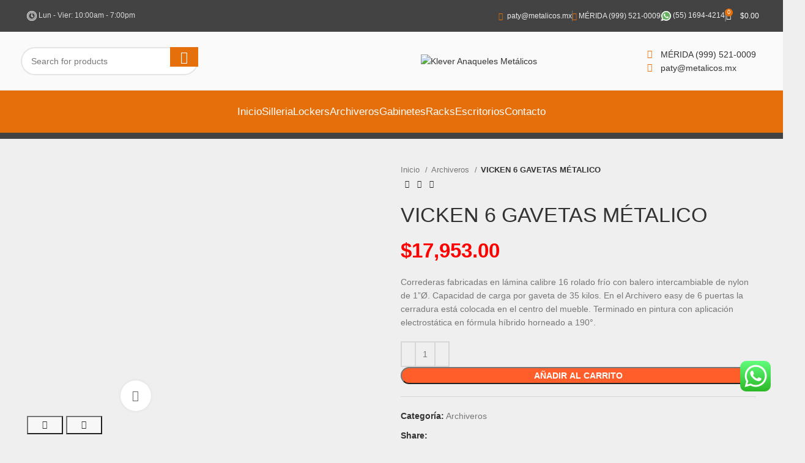

--- FILE ---
content_type: text/html; charset=UTF-8
request_url: https://anaquelesmetalicos.com/archiveros/vicken-6-gavetas-metalico/
body_size: 44839
content:
<!DOCTYPE html>
<html lang="es">
<head>
<meta charset="UTF-8">
<link rel="profile" href="https://gmpg.org/xfn/11">
<link rel="pingback" href="https://anaquelesmetalicos.com/xmlrpc.php">
<meta name='robots' content='index, follow, max-image-preview:large, max-snippet:-1, max-video-preview:-1' />
<!-- This site is optimized with the Yoast SEO plugin v26.7 - https://yoast.com/wordpress/plugins/seo/ -->
<title>VICKEN 6 GAVETAS MÉTALICO - Klever Anaqueles Metálicos</title>
<link rel="canonical" href="https://anaquelesmetalicos.com/archiveros/vicken-6-gavetas-metalico/" />
<meta property="og:locale" content="es_MX" />
<meta property="og:type" content="article" />
<meta property="og:title" content="VICKEN 6 GAVETAS MÉTALICO - Klever Anaqueles Metálicos" />
<meta property="og:description" content="Correderas fabricadas en lámina calibre 16 rolado frío con balero intercambiable de nylon de 1”Ø. Capacidad de carga por gaveta de 35 kilos. En el Archivero easy de 6 puertas la cerradura está colocada en el centro del mueble. Terminado en pintura con aplicación electrostática en fórmula híbrido horneado a 190°. " />
<meta property="og:url" content="https://anaquelesmetalicos.com/archiveros/vicken-6-gavetas-metalico/" />
<meta property="og:site_name" content="Klever Anaqueles Metálicos" />
<meta property="article:modified_time" content="2024-09-24T02:14:13+00:00" />
<meta property="og:image" content="https://anaquelesmetalicos.com/wp-content/uploads/2022/09/vicken-6g-cerrado.png" />
<meta property="og:image:width" content="600" />
<meta property="og:image:height" content="600" />
<meta property="og:image:type" content="image/png" />
<meta name="twitter:card" content="summary_large_image" />
<meta name="twitter:label1" content="Tiempo de lectura" />
<meta name="twitter:data1" content="2 minutos" />
<script type="application/ld+json" class="yoast-schema-graph">{"@context":"https://schema.org","@graph":[{"@type":"WebPage","@id":"https://anaquelesmetalicos.com/archiveros/vicken-6-gavetas-metalico/","url":"https://anaquelesmetalicos.com/archiveros/vicken-6-gavetas-metalico/","name":"VICKEN 6 GAVETAS MÉTALICO - Klever Anaqueles Metálicos","isPartOf":{"@id":"https://anaquelesmetalicos.com/#website"},"primaryImageOfPage":{"@id":"https://anaquelesmetalicos.com/archiveros/vicken-6-gavetas-metalico/#primaryimage"},"image":{"@id":"https://anaquelesmetalicos.com/archiveros/vicken-6-gavetas-metalico/#primaryimage"},"thumbnailUrl":"https://anaquelesmetalicos.com/wp-content/uploads/2022/09/vicken-6g-cerrado.png","datePublished":"2022-09-19T21:26:08+00:00","dateModified":"2024-09-24T02:14:13+00:00","breadcrumb":{"@id":"https://anaquelesmetalicos.com/archiveros/vicken-6-gavetas-metalico/#breadcrumb"},"inLanguage":"es","potentialAction":[{"@type":"ReadAction","target":["https://anaquelesmetalicos.com/archiveros/vicken-6-gavetas-metalico/"]}]},{"@type":"ImageObject","inLanguage":"es","@id":"https://anaquelesmetalicos.com/archiveros/vicken-6-gavetas-metalico/#primaryimage","url":"https://anaquelesmetalicos.com/wp-content/uploads/2022/09/vicken-6g-cerrado.png","contentUrl":"https://anaquelesmetalicos.com/wp-content/uploads/2022/09/vicken-6g-cerrado.png","width":600,"height":600},{"@type":"BreadcrumbList","@id":"https://anaquelesmetalicos.com/archiveros/vicken-6-gavetas-metalico/#breadcrumb","itemListElement":[{"@type":"ListItem","position":1,"name":"Inicio","item":"https://anaquelesmetalicos.com/"},{"@type":"ListItem","position":2,"name":"Shop","item":"https://anaquelesmetalicos.com/shop/"},{"@type":"ListItem","position":3,"name":"VICKEN 6 GAVETAS MÉTALICO"}]},{"@type":"WebSite","@id":"https://anaquelesmetalicos.com/#website","url":"https://anaquelesmetalicos.com/","name":"Klever Anaqueles Metálicos","description":"Anaqueles Metálicos","publisher":{"@id":"https://anaquelesmetalicos.com/#organization"},"potentialAction":[{"@type":"SearchAction","target":{"@type":"EntryPoint","urlTemplate":"https://anaquelesmetalicos.com/?s={search_term_string}"},"query-input":{"@type":"PropertyValueSpecification","valueRequired":true,"valueName":"search_term_string"}}],"inLanguage":"es"},{"@type":"Organization","@id":"https://anaquelesmetalicos.com/#organization","name":"Klever Anaqueles Metálicos","alternateName":"Klever","url":"https://anaquelesmetalicos.com/","logo":{"@type":"ImageObject","inLanguage":"es","@id":"https://anaquelesmetalicos.com/#/schema/logo/image/","url":"https://anaquelesmetalicos.com/wp-content/uploads/2021/01/logo-klever-600.png","contentUrl":"https://anaquelesmetalicos.com/wp-content/uploads/2021/01/logo-klever-600.png","width":600,"height":146,"caption":"Klever Anaqueles Metálicos"},"image":{"@id":"https://anaquelesmetalicos.com/#/schema/logo/image/"}}]}</script>
<!-- / Yoast SEO plugin. -->
<link rel="alternate" type="application/rss+xml" title="Klever Anaqueles Metálicos &raquo; Feed" href="https://anaquelesmetalicos.com/feed/" />
<link rel="alternate" type="application/rss+xml" title="Klever Anaqueles Metálicos &raquo; RSS de los comentarios" href="https://anaquelesmetalicos.com/comments/feed/" />
<link rel="alternate" type="application/rss+xml" title="Klever Anaqueles Metálicos &raquo; VICKEN 6 GAVETAS MÉTALICO RSS de los comentarios" href="https://anaquelesmetalicos.com/archiveros/vicken-6-gavetas-metalico/feed/" />
<link rel="alternate" title="oEmbed (JSON)" type="application/json+oembed" href="https://anaquelesmetalicos.com/wp-json/oembed/1.0/embed?url=https%3A%2F%2Fanaquelesmetalicos.com%2Farchiveros%2Fvicken-6-gavetas-metalico%2F" />
<link rel="alternate" title="oEmbed (XML)" type="text/xml+oembed" href="https://anaquelesmetalicos.com/wp-json/oembed/1.0/embed?url=https%3A%2F%2Fanaquelesmetalicos.com%2Farchiveros%2Fvicken-6-gavetas-metalico%2F&#038;format=xml" />
<!-- This site uses the Google Analytics by MonsterInsights plugin v9.11.1 - Using Analytics tracking - https://www.monsterinsights.com/ -->
<!-- Nota: MonsterInsights no está actualmente configurado en este sitio. El dueño del sitio necesita identificarse usando su cuenta de Google Analytics en el panel de ajustes de MonsterInsights. -->
<!-- No tracking code set -->
<!-- / Google Analytics by MonsterInsights -->
<style id='wp-img-auto-sizes-contain-inline-css' type='text/css'>
img:is([sizes=auto i],[sizes^="auto," i]){contain-intrinsic-size:3000px 1500px}
/*# sourceURL=wp-img-auto-sizes-contain-inline-css */
</style>
<!-- <link rel='stylesheet' id='ht_ctc_main_css-css' href='https://anaquelesmetalicos.com/wp-content/plugins/click-to-chat-for-whatsapp/new/inc/assets/css/main.css?ver=4.26' type='text/css' media='all' /> -->
<!-- <link rel='stylesheet' id='wp-block-library-css' href='https://anaquelesmetalicos.com/wp-includes/css/dist/block-library/style.min.css?ver=6.9' type='text/css' media='all' /> -->
<link rel="stylesheet" type="text/css" href="//anaquelesmetalicos.com/wp-content/cache/wpfc-minified/kzri7i8h/fh5tv.css" media="all"/>
<style id='classic-theme-styles-inline-css' type='text/css'>
/*! This file is auto-generated */
.wp-block-button__link{color:#fff;background-color:#32373c;border-radius:9999px;box-shadow:none;text-decoration:none;padding:calc(.667em + 2px) calc(1.333em + 2px);font-size:1.125em}.wp-block-file__button{background:#32373c;color:#fff;text-decoration:none}
/*# sourceURL=/wp-includes/css/classic-themes.min.css */
</style>
<style id='safe-svg-svg-icon-style-inline-css' type='text/css'>
.safe-svg-cover{text-align:center}.safe-svg-cover .safe-svg-inside{display:inline-block;max-width:100%}.safe-svg-cover svg{fill:currentColor;height:100%;max-height:100%;max-width:100%;width:100%}
/*# sourceURL=https://anaquelesmetalicos.com/wp-content/plugins/safe-svg/dist/safe-svg-block-frontend.css */
</style>
<style id='global-styles-inline-css' type='text/css'>
:root{--wp--preset--aspect-ratio--square: 1;--wp--preset--aspect-ratio--4-3: 4/3;--wp--preset--aspect-ratio--3-4: 3/4;--wp--preset--aspect-ratio--3-2: 3/2;--wp--preset--aspect-ratio--2-3: 2/3;--wp--preset--aspect-ratio--16-9: 16/9;--wp--preset--aspect-ratio--9-16: 9/16;--wp--preset--color--black: #000000;--wp--preset--color--cyan-bluish-gray: #abb8c3;--wp--preset--color--white: #ffffff;--wp--preset--color--pale-pink: #f78da7;--wp--preset--color--vivid-red: #cf2e2e;--wp--preset--color--luminous-vivid-orange: #ff6900;--wp--preset--color--luminous-vivid-amber: #fcb900;--wp--preset--color--light-green-cyan: #7bdcb5;--wp--preset--color--vivid-green-cyan: #00d084;--wp--preset--color--pale-cyan-blue: #8ed1fc;--wp--preset--color--vivid-cyan-blue: #0693e3;--wp--preset--color--vivid-purple: #9b51e0;--wp--preset--gradient--vivid-cyan-blue-to-vivid-purple: linear-gradient(135deg,rgb(6,147,227) 0%,rgb(155,81,224) 100%);--wp--preset--gradient--light-green-cyan-to-vivid-green-cyan: linear-gradient(135deg,rgb(122,220,180) 0%,rgb(0,208,130) 100%);--wp--preset--gradient--luminous-vivid-amber-to-luminous-vivid-orange: linear-gradient(135deg,rgb(252,185,0) 0%,rgb(255,105,0) 100%);--wp--preset--gradient--luminous-vivid-orange-to-vivid-red: linear-gradient(135deg,rgb(255,105,0) 0%,rgb(207,46,46) 100%);--wp--preset--gradient--very-light-gray-to-cyan-bluish-gray: linear-gradient(135deg,rgb(238,238,238) 0%,rgb(169,184,195) 100%);--wp--preset--gradient--cool-to-warm-spectrum: linear-gradient(135deg,rgb(74,234,220) 0%,rgb(151,120,209) 20%,rgb(207,42,186) 40%,rgb(238,44,130) 60%,rgb(251,105,98) 80%,rgb(254,248,76) 100%);--wp--preset--gradient--blush-light-purple: linear-gradient(135deg,rgb(255,206,236) 0%,rgb(152,150,240) 100%);--wp--preset--gradient--blush-bordeaux: linear-gradient(135deg,rgb(254,205,165) 0%,rgb(254,45,45) 50%,rgb(107,0,62) 100%);--wp--preset--gradient--luminous-dusk: linear-gradient(135deg,rgb(255,203,112) 0%,rgb(199,81,192) 50%,rgb(65,88,208) 100%);--wp--preset--gradient--pale-ocean: linear-gradient(135deg,rgb(255,245,203) 0%,rgb(182,227,212) 50%,rgb(51,167,181) 100%);--wp--preset--gradient--electric-grass: linear-gradient(135deg,rgb(202,248,128) 0%,rgb(113,206,126) 100%);--wp--preset--gradient--midnight: linear-gradient(135deg,rgb(2,3,129) 0%,rgb(40,116,252) 100%);--wp--preset--font-size--small: 13px;--wp--preset--font-size--medium: 20px;--wp--preset--font-size--large: 36px;--wp--preset--font-size--x-large: 42px;--wp--preset--spacing--20: 0.44rem;--wp--preset--spacing--30: 0.67rem;--wp--preset--spacing--40: 1rem;--wp--preset--spacing--50: 1.5rem;--wp--preset--spacing--60: 2.25rem;--wp--preset--spacing--70: 3.38rem;--wp--preset--spacing--80: 5.06rem;--wp--preset--shadow--natural: 6px 6px 9px rgba(0, 0, 0, 0.2);--wp--preset--shadow--deep: 12px 12px 50px rgba(0, 0, 0, 0.4);--wp--preset--shadow--sharp: 6px 6px 0px rgba(0, 0, 0, 0.2);--wp--preset--shadow--outlined: 6px 6px 0px -3px rgb(255, 255, 255), 6px 6px rgb(0, 0, 0);--wp--preset--shadow--crisp: 6px 6px 0px rgb(0, 0, 0);}:where(.is-layout-flex){gap: 0.5em;}:where(.is-layout-grid){gap: 0.5em;}body .is-layout-flex{display: flex;}.is-layout-flex{flex-wrap: wrap;align-items: center;}.is-layout-flex > :is(*, div){margin: 0;}body .is-layout-grid{display: grid;}.is-layout-grid > :is(*, div){margin: 0;}:where(.wp-block-columns.is-layout-flex){gap: 2em;}:where(.wp-block-columns.is-layout-grid){gap: 2em;}:where(.wp-block-post-template.is-layout-flex){gap: 1.25em;}:where(.wp-block-post-template.is-layout-grid){gap: 1.25em;}.has-black-color{color: var(--wp--preset--color--black) !important;}.has-cyan-bluish-gray-color{color: var(--wp--preset--color--cyan-bluish-gray) !important;}.has-white-color{color: var(--wp--preset--color--white) !important;}.has-pale-pink-color{color: var(--wp--preset--color--pale-pink) !important;}.has-vivid-red-color{color: var(--wp--preset--color--vivid-red) !important;}.has-luminous-vivid-orange-color{color: var(--wp--preset--color--luminous-vivid-orange) !important;}.has-luminous-vivid-amber-color{color: var(--wp--preset--color--luminous-vivid-amber) !important;}.has-light-green-cyan-color{color: var(--wp--preset--color--light-green-cyan) !important;}.has-vivid-green-cyan-color{color: var(--wp--preset--color--vivid-green-cyan) !important;}.has-pale-cyan-blue-color{color: var(--wp--preset--color--pale-cyan-blue) !important;}.has-vivid-cyan-blue-color{color: var(--wp--preset--color--vivid-cyan-blue) !important;}.has-vivid-purple-color{color: var(--wp--preset--color--vivid-purple) !important;}.has-black-background-color{background-color: var(--wp--preset--color--black) !important;}.has-cyan-bluish-gray-background-color{background-color: var(--wp--preset--color--cyan-bluish-gray) !important;}.has-white-background-color{background-color: var(--wp--preset--color--white) !important;}.has-pale-pink-background-color{background-color: var(--wp--preset--color--pale-pink) !important;}.has-vivid-red-background-color{background-color: var(--wp--preset--color--vivid-red) !important;}.has-luminous-vivid-orange-background-color{background-color: var(--wp--preset--color--luminous-vivid-orange) !important;}.has-luminous-vivid-amber-background-color{background-color: var(--wp--preset--color--luminous-vivid-amber) !important;}.has-light-green-cyan-background-color{background-color: var(--wp--preset--color--light-green-cyan) !important;}.has-vivid-green-cyan-background-color{background-color: var(--wp--preset--color--vivid-green-cyan) !important;}.has-pale-cyan-blue-background-color{background-color: var(--wp--preset--color--pale-cyan-blue) !important;}.has-vivid-cyan-blue-background-color{background-color: var(--wp--preset--color--vivid-cyan-blue) !important;}.has-vivid-purple-background-color{background-color: var(--wp--preset--color--vivid-purple) !important;}.has-black-border-color{border-color: var(--wp--preset--color--black) !important;}.has-cyan-bluish-gray-border-color{border-color: var(--wp--preset--color--cyan-bluish-gray) !important;}.has-white-border-color{border-color: var(--wp--preset--color--white) !important;}.has-pale-pink-border-color{border-color: var(--wp--preset--color--pale-pink) !important;}.has-vivid-red-border-color{border-color: var(--wp--preset--color--vivid-red) !important;}.has-luminous-vivid-orange-border-color{border-color: var(--wp--preset--color--luminous-vivid-orange) !important;}.has-luminous-vivid-amber-border-color{border-color: var(--wp--preset--color--luminous-vivid-amber) !important;}.has-light-green-cyan-border-color{border-color: var(--wp--preset--color--light-green-cyan) !important;}.has-vivid-green-cyan-border-color{border-color: var(--wp--preset--color--vivid-green-cyan) !important;}.has-pale-cyan-blue-border-color{border-color: var(--wp--preset--color--pale-cyan-blue) !important;}.has-vivid-cyan-blue-border-color{border-color: var(--wp--preset--color--vivid-cyan-blue) !important;}.has-vivid-purple-border-color{border-color: var(--wp--preset--color--vivid-purple) !important;}.has-vivid-cyan-blue-to-vivid-purple-gradient-background{background: var(--wp--preset--gradient--vivid-cyan-blue-to-vivid-purple) !important;}.has-light-green-cyan-to-vivid-green-cyan-gradient-background{background: var(--wp--preset--gradient--light-green-cyan-to-vivid-green-cyan) !important;}.has-luminous-vivid-amber-to-luminous-vivid-orange-gradient-background{background: var(--wp--preset--gradient--luminous-vivid-amber-to-luminous-vivid-orange) !important;}.has-luminous-vivid-orange-to-vivid-red-gradient-background{background: var(--wp--preset--gradient--luminous-vivid-orange-to-vivid-red) !important;}.has-very-light-gray-to-cyan-bluish-gray-gradient-background{background: var(--wp--preset--gradient--very-light-gray-to-cyan-bluish-gray) !important;}.has-cool-to-warm-spectrum-gradient-background{background: var(--wp--preset--gradient--cool-to-warm-spectrum) !important;}.has-blush-light-purple-gradient-background{background: var(--wp--preset--gradient--blush-light-purple) !important;}.has-blush-bordeaux-gradient-background{background: var(--wp--preset--gradient--blush-bordeaux) !important;}.has-luminous-dusk-gradient-background{background: var(--wp--preset--gradient--luminous-dusk) !important;}.has-pale-ocean-gradient-background{background: var(--wp--preset--gradient--pale-ocean) !important;}.has-electric-grass-gradient-background{background: var(--wp--preset--gradient--electric-grass) !important;}.has-midnight-gradient-background{background: var(--wp--preset--gradient--midnight) !important;}.has-small-font-size{font-size: var(--wp--preset--font-size--small) !important;}.has-medium-font-size{font-size: var(--wp--preset--font-size--medium) !important;}.has-large-font-size{font-size: var(--wp--preset--font-size--large) !important;}.has-x-large-font-size{font-size: var(--wp--preset--font-size--x-large) !important;}
:where(.wp-block-post-template.is-layout-flex){gap: 1.25em;}:where(.wp-block-post-template.is-layout-grid){gap: 1.25em;}
:where(.wp-block-term-template.is-layout-flex){gap: 1.25em;}:where(.wp-block-term-template.is-layout-grid){gap: 1.25em;}
:where(.wp-block-columns.is-layout-flex){gap: 2em;}:where(.wp-block-columns.is-layout-grid){gap: 2em;}
:root :where(.wp-block-pullquote){font-size: 1.5em;line-height: 1.6;}
/*# sourceURL=global-styles-inline-css */
</style>
<style id='woocommerce-inline-inline-css' type='text/css'>
.woocommerce form .form-row .required { visibility: visible; }
/*# sourceURL=woocommerce-inline-inline-css */
</style>
<!-- <link rel='stylesheet' id='woo-variation-swatches-css' href='https://anaquelesmetalicos.com/wp-content/plugins/woo-variation-swatches/assets/css/frontend.min.css?ver=1743189741' type='text/css' media='all' /> -->
<link rel="stylesheet" type="text/css" href="//anaquelesmetalicos.com/wp-content/cache/wpfc-minified/e4bx2ngi/fh5tv.css" media="all"/>
<style id='woo-variation-swatches-inline-css' type='text/css'>
:root {
--wvs-tick:url("data:image/svg+xml;utf8,%3Csvg filter='drop-shadow(0px 0px 2px rgb(0 0 0 / .8))' xmlns='http://www.w3.org/2000/svg'  viewBox='0 0 30 30'%3E%3Cpath fill='none' stroke='%23ffffff' stroke-linecap='round' stroke-linejoin='round' stroke-width='4' d='M4 16L11 23 27 7'/%3E%3C/svg%3E");
--wvs-cross:url("data:image/svg+xml;utf8,%3Csvg filter='drop-shadow(0px 0px 5px rgb(255 255 255 / .6))' xmlns='http://www.w3.org/2000/svg' width='72px' height='72px' viewBox='0 0 24 24'%3E%3Cpath fill='none' stroke='%23ff0000' stroke-linecap='round' stroke-width='0.6' d='M5 5L19 19M19 5L5 19'/%3E%3C/svg%3E");
--wvs-single-product-item-width:30px;
--wvs-single-product-item-height:30px;
--wvs-single-product-item-font-size:16px}
/*# sourceURL=woo-variation-swatches-inline-css */
</style>
<!-- <link rel='stylesheet' id='msl-main-css' href='https://anaquelesmetalicos.com/wp-content/plugins/master-slider/public/assets/css/masterslider.main.css?ver=3.11.0' type='text/css' media='all' /> -->
<!-- <link rel='stylesheet' id='msl-custom-css' href='https://anaquelesmetalicos.com/wp-content/uploads/master-slider/custom.css?ver=6.5' type='text/css' media='all' /> -->
<!-- <link rel='stylesheet' id='elementor-icons-css' href='https://anaquelesmetalicos.com/wp-content/plugins/elementor/assets/lib/eicons/css/elementor-icons.min.css?ver=5.45.0' type='text/css' media='all' /> -->
<!-- <link rel='stylesheet' id='elementor-frontend-css' href='https://anaquelesmetalicos.com/wp-content/plugins/elementor/assets/css/frontend.min.css?ver=3.34.1' type='text/css' media='all' /> -->
<link rel="stylesheet" type="text/css" href="//anaquelesmetalicos.com/wp-content/cache/wpfc-minified/f2a4v3ig/fh5tv.css" media="all"/>
<link rel='stylesheet' id='elementor-post-9145-css' href='https://anaquelesmetalicos.com/wp-content/uploads/elementor/css/post-9145.css?ver=1767829662' type='text/css' media='all' />
<!-- <link rel='stylesheet' id='bootstrap-css' href='https://anaquelesmetalicos.com/wp-content/themes/woodmart/css/bootstrap-light.min.css?ver=7.3.1' type='text/css' media='all' /> -->
<!-- <link rel='stylesheet' id='woodmart-style-css' href='https://anaquelesmetalicos.com/wp-content/themes/woodmart/css/parts/base.min.css?ver=7.3.1' type='text/css' media='all' /> -->
<!-- <link rel='stylesheet' id='wd-widget-wd-recent-posts-css' href='https://anaquelesmetalicos.com/wp-content/themes/woodmart/css/parts/widget-wd-recent-posts.min.css?ver=7.3.1' type='text/css' media='all' /> -->
<!-- <link rel='stylesheet' id='wd-widget-nav-css' href='https://anaquelesmetalicos.com/wp-content/themes/woodmart/css/parts/widget-nav.min.css?ver=7.3.1' type='text/css' media='all' /> -->
<!-- <link rel='stylesheet' id='wd-widget-product-list-css' href='https://anaquelesmetalicos.com/wp-content/themes/woodmart/css/parts/woo-widget-product-list.min.css?ver=7.3.1' type='text/css' media='all' /> -->
<!-- <link rel='stylesheet' id='wd-wp-gutenberg-css' href='https://anaquelesmetalicos.com/wp-content/themes/woodmart/css/parts/wp-gutenberg.min.css?ver=7.3.1' type='text/css' media='all' /> -->
<!-- <link rel='stylesheet' id='wd-wpcf7-css' href='https://anaquelesmetalicos.com/wp-content/themes/woodmart/css/parts/int-wpcf7.min.css?ver=7.3.1' type='text/css' media='all' /> -->
<!-- <link rel='stylesheet' id='wd-revolution-slider-css' href='https://anaquelesmetalicos.com/wp-content/themes/woodmart/css/parts/int-rev-slider.min.css?ver=7.3.1' type='text/css' media='all' /> -->
<!-- <link rel='stylesheet' id='wd-elementor-base-css' href='https://anaquelesmetalicos.com/wp-content/themes/woodmart/css/parts/int-elem-base.min.css?ver=7.3.1' type='text/css' media='all' /> -->
<!-- <link rel='stylesheet' id='wd-notices-fixed-css' href='https://anaquelesmetalicos.com/wp-content/themes/woodmart/css/parts/woo-opt-sticky-notices.min.css?ver=7.3.1' type='text/css' media='all' /> -->
<!-- <link rel='stylesheet' id='wd-woocommerce-base-css' href='https://anaquelesmetalicos.com/wp-content/themes/woodmart/css/parts/woocommerce-base.min.css?ver=7.3.1' type='text/css' media='all' /> -->
<!-- <link rel='stylesheet' id='wd-mod-star-rating-css' href='https://anaquelesmetalicos.com/wp-content/themes/woodmart/css/parts/mod-star-rating.min.css?ver=7.3.1' type='text/css' media='all' /> -->
<!-- <link rel='stylesheet' id='wd-woo-el-track-order-css' href='https://anaquelesmetalicos.com/wp-content/themes/woodmart/css/parts/woo-el-track-order.min.css?ver=7.3.1' type='text/css' media='all' /> -->
<!-- <link rel='stylesheet' id='wd-woo-gutenberg-css' href='https://anaquelesmetalicos.com/wp-content/themes/woodmart/css/parts/woo-gutenberg.min.css?ver=7.3.1' type='text/css' media='all' /> -->
<!-- <link rel='stylesheet' id='wd-woo-mod-quantity-css' href='https://anaquelesmetalicos.com/wp-content/themes/woodmart/css/parts/woo-mod-quantity.min.css?ver=7.3.1' type='text/css' media='all' /> -->
<!-- <link rel='stylesheet' id='wd-woo-single-prod-el-base-css' href='https://anaquelesmetalicos.com/wp-content/themes/woodmart/css/parts/woo-single-prod-el-base.min.css?ver=7.3.1' type='text/css' media='all' /> -->
<!-- <link rel='stylesheet' id='wd-woo-mod-stock-status-css' href='https://anaquelesmetalicos.com/wp-content/themes/woodmart/css/parts/woo-mod-stock-status.min.css?ver=7.3.1' type='text/css' media='all' /> -->
<!-- <link rel='stylesheet' id='wd-woo-mod-shop-attributes-css' href='https://anaquelesmetalicos.com/wp-content/themes/woodmart/css/parts/woo-mod-shop-attributes.min.css?ver=7.3.1' type='text/css' media='all' /> -->
<!-- <link rel='stylesheet' id='wd-header-base-css' href='https://anaquelesmetalicos.com/wp-content/themes/woodmart/css/parts/header-base.min.css?ver=7.3.1' type='text/css' media='all' /> -->
<!-- <link rel='stylesheet' id='wd-mod-tools-css' href='https://anaquelesmetalicos.com/wp-content/themes/woodmart/css/parts/mod-tools.min.css?ver=7.3.1' type='text/css' media='all' /> -->
<!-- <link rel='stylesheet' id='wd-header-elements-base-css' href='https://anaquelesmetalicos.com/wp-content/themes/woodmart/css/parts/header-el-base.min.css?ver=7.3.1' type='text/css' media='all' /> -->
<!-- <link rel='stylesheet' id='wd-header-cart-side-css' href='https://anaquelesmetalicos.com/wp-content/themes/woodmart/css/parts/header-el-cart-side.min.css?ver=7.3.1' type='text/css' media='all' /> -->
<!-- <link rel='stylesheet' id='wd-header-cart-css' href='https://anaquelesmetalicos.com/wp-content/themes/woodmart/css/parts/header-el-cart.min.css?ver=7.3.1' type='text/css' media='all' /> -->
<!-- <link rel='stylesheet' id='wd-widget-shopping-cart-css' href='https://anaquelesmetalicos.com/wp-content/themes/woodmart/css/parts/woo-widget-shopping-cart.min.css?ver=7.3.1' type='text/css' media='all' /> -->
<!-- <link rel='stylesheet' id='wd-header-search-css' href='https://anaquelesmetalicos.com/wp-content/themes/woodmart/css/parts/header-el-search.min.css?ver=7.3.1' type='text/css' media='all' /> -->
<!-- <link rel='stylesheet' id='wd-header-search-form-css' href='https://anaquelesmetalicos.com/wp-content/themes/woodmart/css/parts/header-el-search-form.min.css?ver=7.3.1' type='text/css' media='all' /> -->
<!-- <link rel='stylesheet' id='wd-wd-search-form-css' href='https://anaquelesmetalicos.com/wp-content/themes/woodmart/css/parts/wd-search-form.min.css?ver=7.3.1' type='text/css' media='all' /> -->
<!-- <link rel='stylesheet' id='wd-woo-single-prod-predefined-css' href='https://anaquelesmetalicos.com/wp-content/themes/woodmart/css/parts/woo-single-prod-predefined.min.css?ver=7.3.1' type='text/css' media='all' /> -->
<!-- <link rel='stylesheet' id='wd-woo-single-prod-and-quick-view-predefined-css' href='https://anaquelesmetalicos.com/wp-content/themes/woodmart/css/parts/woo-single-prod-and-quick-view-predefined.min.css?ver=7.3.1' type='text/css' media='all' /> -->
<!-- <link rel='stylesheet' id='wd-woo-single-prod-el-tabs-predefined-css' href='https://anaquelesmetalicos.com/wp-content/themes/woodmart/css/parts/woo-single-prod-el-tabs-predefined.min.css?ver=7.3.1' type='text/css' media='all' /> -->
<!-- <link rel='stylesheet' id='wd-woo-single-prod-opt-base-css' href='https://anaquelesmetalicos.com/wp-content/themes/woodmart/css/parts/woo-single-prod-opt-base.min.css?ver=7.3.1' type='text/css' media='all' /> -->
<!-- <link rel='stylesheet' id='wd-woo-single-prod-el-gallery-css' href='https://anaquelesmetalicos.com/wp-content/themes/woodmart/css/parts/woo-single-prod-el-gallery.min.css?ver=7.3.1' type='text/css' media='all' /> -->
<!-- <link rel='stylesheet' id='wd-woo-single-prod-el-gallery-opt-thumb-left-css' href='https://anaquelesmetalicos.com/wp-content/themes/woodmart/css/parts/woo-single-prod-el-gallery-opt-thumb-left.min.css?ver=7.3.1' type='text/css' media='all' /> -->
<!-- <link rel='stylesheet' id='wd-owl-carousel-css' href='https://anaquelesmetalicos.com/wp-content/themes/woodmart/css/parts/lib-owl-carousel.min.css?ver=7.3.1' type='text/css' media='all' /> -->
<!-- <link rel='stylesheet' id='wd-photoswipe-css' href='https://anaquelesmetalicos.com/wp-content/themes/woodmart/css/parts/lib-photoswipe.min.css?ver=7.3.1' type='text/css' media='all' /> -->
<!-- <link rel='stylesheet' id='wd-woo-single-prod-el-navigation-css' href='https://anaquelesmetalicos.com/wp-content/themes/woodmart/css/parts/woo-single-prod-el-navigation.min.css?ver=7.3.1' type='text/css' media='all' /> -->
<!-- <link rel='stylesheet' id='wd-social-icons-css' href='https://anaquelesmetalicos.com/wp-content/themes/woodmart/css/parts/el-social-icons.min.css?ver=7.3.1' type='text/css' media='all' /> -->
<!-- <link rel='stylesheet' id='wd-tabs-css' href='https://anaquelesmetalicos.com/wp-content/themes/woodmart/css/parts/el-tabs.min.css?ver=7.3.1' type='text/css' media='all' /> -->
<!-- <link rel='stylesheet' id='wd-woo-single-prod-el-tabs-opt-layout-tabs-css' href='https://anaquelesmetalicos.com/wp-content/themes/woodmart/css/parts/woo-single-prod-el-tabs-opt-layout-tabs.min.css?ver=7.3.1' type='text/css' media='all' /> -->
<!-- <link rel='stylesheet' id='wd-accordion-css' href='https://anaquelesmetalicos.com/wp-content/themes/woodmart/css/parts/el-accordion.min.css?ver=7.3.1' type='text/css' media='all' /> -->
<!-- <link rel='stylesheet' id='wd-woo-single-prod-el-reviews-css' href='https://anaquelesmetalicos.com/wp-content/themes/woodmart/css/parts/woo-single-prod-el-reviews.min.css?ver=7.3.1' type='text/css' media='all' /> -->
<!-- <link rel='stylesheet' id='wd-woo-single-prod-el-reviews-style-1-css' href='https://anaquelesmetalicos.com/wp-content/themes/woodmart/css/parts/woo-single-prod-el-reviews-style-1.min.css?ver=7.3.1' type='text/css' media='all' /> -->
<!-- <link rel='stylesheet' id='wd-mod-comments-css' href='https://anaquelesmetalicos.com/wp-content/themes/woodmart/css/parts/mod-comments.min.css?ver=7.3.1' type='text/css' media='all' /> -->
<!-- <link rel='stylesheet' id='wd-product-loop-css' href='https://anaquelesmetalicos.com/wp-content/themes/woodmart/css/parts/woo-product-loop.min.css?ver=7.3.1' type='text/css' media='all' /> -->
<!-- <link rel='stylesheet' id='wd-product-loop-quick-css' href='https://anaquelesmetalicos.com/wp-content/themes/woodmart/css/parts/woo-product-loop-quick.min.css?ver=7.3.1' type='text/css' media='all' /> -->
<!-- <link rel='stylesheet' id='wd-woo-mod-add-btn-replace-css' href='https://anaquelesmetalicos.com/wp-content/themes/woodmart/css/parts/woo-mod-add-btn-replace.min.css?ver=7.3.1' type='text/css' media='all' /> -->
<!-- <link rel='stylesheet' id='wd-mfp-popup-css' href='https://anaquelesmetalicos.com/wp-content/themes/woodmart/css/parts/lib-magnific-popup.min.css?ver=7.3.1' type='text/css' media='all' /> -->
<!-- <link rel='stylesheet' id='wd-footer-base-css' href='https://anaquelesmetalicos.com/wp-content/themes/woodmart/css/parts/footer-base.min.css?ver=7.3.1' type='text/css' media='all' /> -->
<!-- <link rel='stylesheet' id='wd-section-title-css' href='https://anaquelesmetalicos.com/wp-content/themes/woodmart/css/parts/el-section-title.min.css?ver=7.3.1' type='text/css' media='all' /> -->
<!-- <link rel='stylesheet' id='xts-style-header_966056-css' href='https://anaquelesmetalicos.com/wp-content/uploads/2025/05/xts-header_966056-1747174938.css?ver=7.3.1' type='text/css' media='all' /> -->
<!-- <link rel='stylesheet' id='xts-style-theme_settings_default-css' href='https://anaquelesmetalicos.com/wp-content/uploads/2025/03/xts-theme_settings_default-1743190515.css?ver=7.3.1' type='text/css' media='all' /> -->
<!-- <link rel='stylesheet' id='elementor-gf-local-roboto-css' href='https://anaquelesmetalicos.com/wp-content/uploads/elementor/google-fonts/css/roboto.css?ver=1742228893' type='text/css' media='all' /> -->
<!-- <link rel='stylesheet' id='elementor-gf-local-robotoslab-css' href='https://anaquelesmetalicos.com/wp-content/uploads/elementor/google-fonts/css/robotoslab.css?ver=1742228910' type='text/css' media='all' /> -->
<link rel="stylesheet" type="text/css" href="//anaquelesmetalicos.com/wp-content/cache/wpfc-minified/7uects4k/fh5tv.css" media="all"/>
<script src='//anaquelesmetalicos.com/wp-content/cache/wpfc-minified/1f8375dw/fh5tv.js' type="text/javascript"></script>
<!-- <script type="text/javascript" src="https://anaquelesmetalicos.com/wp-includes/js/jquery/jquery.min.js?ver=3.7.1" id="jquery-core-js"></script> -->
<!-- <script type="text/javascript" src="https://anaquelesmetalicos.com/wp-includes/js/jquery/jquery-migrate.min.js?ver=3.4.1" id="jquery-migrate-js"></script> -->
<!-- <script type="text/javascript" src="https://anaquelesmetalicos.com/wp-content/plugins/woocommerce/assets/js/jquery-blockui/jquery.blockUI.min.js?ver=2.7.0-wc.10.4.3" id="wc-jquery-blockui-js" data-wp-strategy="defer"></script> -->
<script type="text/javascript" id="wc-add-to-cart-js-extra">
/* <![CDATA[ */
var wc_add_to_cart_params = {"ajax_url":"/wp-admin/admin-ajax.php","wc_ajax_url":"/?wc-ajax=%%endpoint%%","i18n_view_cart":"Ver carrito","cart_url":"https://anaquelesmetalicos.com/cart/","is_cart":"","cart_redirect_after_add":"no"};
//# sourceURL=wc-add-to-cart-js-extra
/* ]]> */
</script>
<script src='//anaquelesmetalicos.com/wp-content/cache/wpfc-minified/g5qs9tk0/fh5tv.js' type="text/javascript"></script>
<!-- <script type="text/javascript" src="https://anaquelesmetalicos.com/wp-content/plugins/woocommerce/assets/js/frontend/add-to-cart.min.js?ver=10.4.3" id="wc-add-to-cart-js" defer="defer" data-wp-strategy="defer"></script> -->
<!-- <script type="text/javascript" src="https://anaquelesmetalicos.com/wp-content/plugins/woocommerce/assets/js/zoom/jquery.zoom.min.js?ver=1.7.21-wc.10.4.3" id="wc-zoom-js" defer="defer" data-wp-strategy="defer"></script> -->
<script type="text/javascript" id="wc-single-product-js-extra">
/* <![CDATA[ */
var wc_single_product_params = {"i18n_required_rating_text":"Por favor elige una puntuaci\u00f3n","i18n_rating_options":["1 of 5 stars","2 of 5 stars","3 of 5 stars","4 of 5 stars","5 of 5 stars"],"i18n_product_gallery_trigger_text":"View full-screen image gallery","review_rating_required":"yes","flexslider":{"rtl":false,"animation":"slide","smoothHeight":true,"directionNav":false,"controlNav":"thumbnails","slideshow":false,"animationSpeed":500,"animationLoop":false,"allowOneSlide":false},"zoom_enabled":"","zoom_options":[],"photoswipe_enabled":"","photoswipe_options":{"shareEl":false,"closeOnScroll":false,"history":false,"hideAnimationDuration":0,"showAnimationDuration":0},"flexslider_enabled":""};
//# sourceURL=wc-single-product-js-extra
/* ]]> */
</script>
<script src='//anaquelesmetalicos.com/wp-content/cache/wpfc-minified/13ebexml/fh5tv.js' type="text/javascript"></script>
<!-- <script type="text/javascript" src="https://anaquelesmetalicos.com/wp-content/plugins/woocommerce/assets/js/frontend/single-product.min.js?ver=10.4.3" id="wc-single-product-js" defer="defer" data-wp-strategy="defer"></script> -->
<!-- <script type="text/javascript" src="https://anaquelesmetalicos.com/wp-content/plugins/woocommerce/assets/js/js-cookie/js.cookie.min.js?ver=2.1.4-wc.10.4.3" id="wc-js-cookie-js" defer="defer" data-wp-strategy="defer"></script> -->
<script type="text/javascript" id="woocommerce-js-extra">
/* <![CDATA[ */
var woocommerce_params = {"ajax_url":"/wp-admin/admin-ajax.php","wc_ajax_url":"/?wc-ajax=%%endpoint%%","i18n_password_show":"Show password","i18n_password_hide":"Hide password"};
//# sourceURL=woocommerce-js-extra
/* ]]> */
</script>
<script src='//anaquelesmetalicos.com/wp-content/cache/wpfc-minified/l9n54vyw/fh5tv.js' type="text/javascript"></script>
<!-- <script type="text/javascript" src="https://anaquelesmetalicos.com/wp-content/plugins/woocommerce/assets/js/frontend/woocommerce.min.js?ver=10.4.3" id="woocommerce-js" defer="defer" data-wp-strategy="defer"></script> -->
<!-- <script type="text/javascript" src="https://anaquelesmetalicos.com/wp-content/themes/woodmart/js/libs/device.min.js?ver=7.3.1" id="wd-device-library-js"></script> -->
<!-- <script type="text/javascript" src="https://anaquelesmetalicos.com/wp-content/themes/woodmart/js/scripts/global/scrollBar.min.js?ver=7.3.1" id="wd-scrollbar-js"></script> -->
<link rel="https://api.w.org/" href="https://anaquelesmetalicos.com/wp-json/" /><link rel="alternate" title="JSON" type="application/json" href="https://anaquelesmetalicos.com/wp-json/wp/v2/product/12233" /><link rel="EditURI" type="application/rsd+xml" title="RSD" href="https://anaquelesmetalicos.com/xmlrpc.php?rsd" />
<meta name="generator" content="WordPress 6.9" />
<meta name="generator" content="WooCommerce 10.4.3" />
<link rel='shortlink' href='https://anaquelesmetalicos.com/?p=12233' />
<script>var ms_grabbing_curosr = 'https://anaquelesmetalicos.com/wp-content/plugins/master-slider/public/assets/css/common/grabbing.cur', ms_grab_curosr = 'https://anaquelesmetalicos.com/wp-content/plugins/master-slider/public/assets/css/common/grab.cur';</script>
<meta name="generator" content="MasterSlider 3.11.0 - Responsive Touch Image Slider | avt.li/msf" />
<meta name="viewport" content="width=device-width, initial-scale=1.0, maximum-scale=1.0, user-scalable=no">
<noscript><style>.woocommerce-product-gallery{ opacity: 1 !important; }</style></noscript>
<meta name="generator" content="Elementor 3.34.1; features: additional_custom_breakpoints; settings: css_print_method-external, google_font-enabled, font_display-auto">
<style>
.e-con.e-parent:nth-of-type(n+4):not(.e-lazyloaded):not(.e-no-lazyload),
.e-con.e-parent:nth-of-type(n+4):not(.e-lazyloaded):not(.e-no-lazyload) * {
background-image: none !important;
}
@media screen and (max-height: 1024px) {
.e-con.e-parent:nth-of-type(n+3):not(.e-lazyloaded):not(.e-no-lazyload),
.e-con.e-parent:nth-of-type(n+3):not(.e-lazyloaded):not(.e-no-lazyload) * {
background-image: none !important;
}
}
@media screen and (max-height: 640px) {
.e-con.e-parent:nth-of-type(n+2):not(.e-lazyloaded):not(.e-no-lazyload),
.e-con.e-parent:nth-of-type(n+2):not(.e-lazyloaded):not(.e-no-lazyload) * {
background-image: none !important;
}
}
</style>
<meta name="generator" content="Powered by Slider Revolution 6.6.18 - responsive, Mobile-Friendly Slider Plugin for WordPress with comfortable drag and drop interface." />
<link rel="icon" href="https://anaquelesmetalicos.com/wp-content/uploads/2022/09/cropped-KLEVER-02-32x32.jpg" sizes="32x32" />
<link rel="icon" href="https://anaquelesmetalicos.com/wp-content/uploads/2022/09/cropped-KLEVER-02-192x192.jpg" sizes="192x192" />
<link rel="apple-touch-icon" href="https://anaquelesmetalicos.com/wp-content/uploads/2022/09/cropped-KLEVER-02-180x180.jpg" />
<meta name="msapplication-TileImage" content="https://anaquelesmetalicos.com/wp-content/uploads/2022/09/cropped-KLEVER-02-270x270.jpg" />
<script>function setREVStartSize(e){
//window.requestAnimationFrame(function() {
window.RSIW = window.RSIW===undefined ? window.innerWidth : window.RSIW;
window.RSIH = window.RSIH===undefined ? window.innerHeight : window.RSIH;
try {
var pw = document.getElementById(e.c).parentNode.offsetWidth,
newh;
pw = pw===0 || isNaN(pw) || (e.l=="fullwidth" || e.layout=="fullwidth") ? window.RSIW : pw;
e.tabw = e.tabw===undefined ? 0 : parseInt(e.tabw);
e.thumbw = e.thumbw===undefined ? 0 : parseInt(e.thumbw);
e.tabh = e.tabh===undefined ? 0 : parseInt(e.tabh);
e.thumbh = e.thumbh===undefined ? 0 : parseInt(e.thumbh);
e.tabhide = e.tabhide===undefined ? 0 : parseInt(e.tabhide);
e.thumbhide = e.thumbhide===undefined ? 0 : parseInt(e.thumbhide);
e.mh = e.mh===undefined || e.mh=="" || e.mh==="auto" ? 0 : parseInt(e.mh,0);
if(e.layout==="fullscreen" || e.l==="fullscreen")
newh = Math.max(e.mh,window.RSIH);
else{
e.gw = Array.isArray(e.gw) ? e.gw : [e.gw];
for (var i in e.rl) if (e.gw[i]===undefined || e.gw[i]===0) e.gw[i] = e.gw[i-1];
e.gh = e.el===undefined || e.el==="" || (Array.isArray(e.el) && e.el.length==0)? e.gh : e.el;
e.gh = Array.isArray(e.gh) ? e.gh : [e.gh];
for (var i in e.rl) if (e.gh[i]===undefined || e.gh[i]===0) e.gh[i] = e.gh[i-1];
var nl = new Array(e.rl.length),
ix = 0,
sl;
e.tabw = e.tabhide>=pw ? 0 : e.tabw;
e.thumbw = e.thumbhide>=pw ? 0 : e.thumbw;
e.tabh = e.tabhide>=pw ? 0 : e.tabh;
e.thumbh = e.thumbhide>=pw ? 0 : e.thumbh;
for (var i in e.rl) nl[i] = e.rl[i]<window.RSIW ? 0 : e.rl[i];
sl = nl[0];
for (var i in nl) if (sl>nl[i] && nl[i]>0) { sl = nl[i]; ix=i;}
var m = pw>(e.gw[ix]+e.tabw+e.thumbw) ? 1 : (pw-(e.tabw+e.thumbw)) / (e.gw[ix]);
newh =  (e.gh[ix] * m) + (e.tabh + e.thumbh);
}
var el = document.getElementById(e.c);
if (el!==null && el) el.style.height = newh+"px";
el = document.getElementById(e.c+"_wrapper");
if (el!==null && el) {
el.style.height = newh+"px";
el.style.display = "block";
}
} catch(e){
console.log("Failure at Presize of Slider:" + e)
}
//});
};</script>
<style type="text/css" id="wp-custom-css">
.container {
max-width: 1222px;
}
/*precio y titulos de productos*/
span.woocommerce-Price-amount.amount {
color: red;
font-weight: 700;
font-size: 1.5em;
}
body{
background-color: rgba(239,239,239,0.97) !important;
background-image:none !important;
}
.footer-container{
background-image:none !important;
}
.woodmart-archive-shop .main-page-wrapper{		background-image:none !important;}
.page .main-page-wrapper{
background-color: rgba(239,239,239,) !important;
background-image:none!important;
}
.whb-text-element.reset-mb-10{
font-size:14px;
}
span.nav-link-text{
font-size:17px;
}
.whb-color-dark .navigation-style-bordered .item-level-0:after, .whb-color-dark .navigation-style-separated .item-level-0:after {
border-color: rgba(255,255,255,.9);
}
.navigation-style-separated .item-level-0:not(:last-child):after {
height: 28px;
}
.thumbs-position-left>.col-lg-9 .product-additional-galleries {
left: -15px;
top: 325px;
}
/*.single-product-page>div:not(:last-child) {
margin-bottom: -100px;
}*/
.woodmart-prefooter{
display:none;
}
i.fa.fa-phone {
-moz-transform: scaleX(-1);
-o-transform: scaleX(-1);
-webkit-transform: scaleX(-1);
transform: scaleX(-1);
filter: FlipH;
-ms-filter: "FlipH";
color:#E57007;
}
i.fa.fa-envelope.fa-fw{
color:#E57007;	
}
i.fas.fa-phone-alt{
color:#E57007;	
}
i.fas.fa-phone{
-moz-transform: scaleX(-1);
-o-transform: scaleX(-1);
-webkit-transform: scaleX(-1);
transform: scaleX(-1);
filter: FlipH;
-ms-filter: "FlipH";
}
a.open-quick-view.quick-view-button.woodmart-tltp{
display:none;
}
a.button.product_type_simple.add_to_cart_button.ajax_add_to_cart.add-to-cart-loop.woodmart-tltp{
display:none;
}
.site-logo {
margin-left: -125px;
}
/*tamaño de letra en el telefono*/
.whb-text-element.reset-mb-10.telefono-uno {
font-size: 9px;
}
.whb-text-element.reset-mb-10.telefono-dos{
font-size: 9px;
}
.whb-text-element.reset-mb-10.whats-movil{
font-size: 9px;
}
/*tamaño de etra en el telefono*/
/*boton-whats*/
.joinchat__button {
bottom: 55px;
}
/*boton-whats*/
span.woocommerce-Price-amount.amount{
color:red;
}
.anuncio{
display:block;
position: fixed;
top: 40% ;
right: 0px;
z-index: 99999;
padding: 0px;
-webkit-border-radius: 10px 0px 0px 10px;
border-radius: 10px 0px 0px 10px;
}
@media (max-width: 767px) {
.anuncio {
display: block!important; 
position: fixed!important;
width: 80%; /* Ajusta el ancho a un 80% del viewport */
height: auto; 
z-index: 1000;
top: 95%!important; /* Ajusta para que quede más abajo en la pantalla */
transform: translateY(-100%); 
}
}
a img {
text-decoration: none !important;
widht: auto;
max-width: 100%;
height:auto;
}
}
.product-price > span {
color: #e30613;
}		</style>
<style>
</style></head>
<body class="wp-singular product-template-default single single-product postid-12233 wp-theme-woodmart theme-woodmart _masterslider _ms_version_3.11.0 woocommerce woocommerce-page woocommerce-no-js woo-variation-swatches wvs-behavior-blur wvs-theme-woodmart wvs-show-label wvs-tooltip wrapper-full-width  woodmart-product-design-default categories-accordion-on woodmart-archive-shop woodmart-ajax-shop-on offcanvas-sidebar-mobile offcanvas-sidebar-tablet notifications-sticky elementor-default elementor-kit-9145">
<script type="text/javascript" id="wd-flicker-fix">// Flicker fix.</script>	
<div class="website-wrapper">
<header class="whb-header whb-header_966056 whb-scroll-stick whb-sticky-real">
<div class="whb-main-header">
<div class="whb-row whb-top-bar whb-not-sticky-row whb-with-bg whb-border-fullwidth whb-color-light whb-flex-flex-middle">
<div class="container">
<div class="whb-flex-row whb-top-bar-inner">
<div class="whb-column whb-col-left whb-visible-lg">
<div class="whb-space-element " style="width:10px;"></div>
<div class="wd-header-text set-cont-mb-s reset-last-child "><img class="" src="https://loquers.com.mx/wp-content/uploads/2021/03/reloj-img_Mesa-de-trabajo-1.png" width="16" height="16" /> Lun - Vier: 10:00am - 7:00pm</div>
</div>
<div class="whb-column whb-col-center whb-visible-lg whb-empty-column">
</div>
<div class="whb-column whb-col-right whb-visible-lg">
<div class="wd-header-text set-cont-mb-s reset-last-child "><a href="mailto:paty@metalicos.mx"><i class="fa fa-envelope fa-fw"></i> paty@metalicos.mx</a></div>
<div class="wd-header-divider whb-divider-default "></div>
<div class="wd-header-text set-cont-mb-s reset-last-child  wd-inline"><a href="tel:+529995210009"><i class="fa fa-phone"></i> MÉRIDA (999) 521-0009</a></div>
<div class="wd-header-divider whb-divider-default "></div>
<div class="wd-header-text set-cont-mb-s reset-last-child  wd-inline"><a href="https://api.whatsapp.com/send?phone=525516944214&amp;text=" target="popup" rel="noopener noreferrer"><img src="https://loquers.com.mx/wp-content/uploads/2021/02/whatsapp-3.png" /> (55) 1694-4214</a></div>
<div class="wd-header-divider whb-divider-default "></div><div class="wd-header-divider whb-divider-default "></div>
<div class="wd-header-cart wd-tools-element wd-design-5 cart-widget-opener whb-nedhm962r512y1xz9j06">
<a href="https://anaquelesmetalicos.com/cart/" title="Shopping cart">
<span class="wd-tools-icon">
<span class="wd-cart-number wd-tools-count">0 <span>items</span></span>
</span>
<span class="wd-tools-text">
<span class="wd-cart-subtotal"><span class="woocommerce-Price-amount amount"><bdi><span class="woocommerce-Price-currencySymbol">&#36;</span>0.00</bdi></span></span>
</span>
</a>
</div>
</div>
<div class="whb-column whb-col-mobile whb-hidden-lg">
<div class="wd-header-divider whb-divider-default "></div>
<div class="wd-header-text set-cont-mb-s reset-last-child telefono-uno"><a href="tel:+529995210009"><i class="fa fa-phone"></i> Mérida (999) 521-0009</a></div>
<div class="wd-header-divider whb-divider-default "></div>
<div class="wd-header-text set-cont-mb-s reset-last-child whats-movil"><a href="https://api.whatsapp.com/send?phone=525516944214&amp;text=" target="popup" rel="noopener noreferrer"><img src="https://loquers.com.mx/wp-content/uploads/2021/02/whatsapp-3.png" /> (55)1694-4214</a></div>
<div class="wd-header-divider whb-divider-default "></div></div>
</div>
</div>
</div>
<div class="whb-row whb-general-header whb-sticky-row whb-with-bg whb-border-fullwidth whb-color-dark whb-flex-equal-sides">
<div class="container">
<div class="whb-flex-row whb-general-header-inner">
<div class="whb-column whb-col-left whb-visible-lg">
<div class="whb-space-element " style="width:0px;"></div>			<div class="wd-search-form wd-header-search-form wd-display-form whb-9x1ytaxq7aphtb3npidp">
<form role="search" method="get" class="searchform  wd-style-with-bg wd-cat-style-bordered" action="https://anaquelesmetalicos.com/" >
<input type="text" class="s" placeholder="Search for products" value="" name="s" aria-label="Search" title="Search for products" required/>
<input type="hidden" name="post_type" value="product">
<button type="submit" class="searchsubmit">
<span>
Search						</span>
</button>
</form>
</div>
<div class="whb-space-element " style="width:200px;"></div><div class="whb-space-element " style="width:120px;"></div></div>
<div class="whb-column whb-col-center whb-visible-lg">
<div class="site-logo wd-switch-logo">
<a href="https://anaquelesmetalicos.com/" class="wd-logo wd-main-logo" rel="home">
<img src="https://anaquelesmetalicos.com/wp-content/uploads/2021/01/logo-klever-600.png" alt="Klever Anaqueles Metálicos" style="max-width: 245px;" />	</a>
<a href="https://anaquelesmetalicos.com/" class="wd-logo wd-sticky-logo" rel="home">
<img src="https://anaquelesmetalicos.com/wp-content/uploads/2021/01/logo-klever-600.png" alt="Klever Anaqueles Metálicos" style="max-width: 245px;" />		</a>
</div>
</div>
<div class="whb-column whb-col-right whb-visible-lg">
<div class="wd-header-html">			<link rel="stylesheet" id="elementor-post-9064-css" href="https://anaquelesmetalicos.com/wp-content/uploads/elementor/css/post-9064.css?ver=1767829662" type="text/css" media="all">
<div data-elementor-type="wp-post" data-elementor-id="9064" class="elementor elementor-9064">
<section class="elementor-section elementor-top-section elementor-element elementor-element-6547f38 elementor-section-boxed elementor-section-height-default elementor-section-height-default wd-section-disabled" data-id="6547f38" data-element_type="section">
<div class="elementor-container elementor-column-gap-default">
<div class="elementor-column elementor-col-100 elementor-top-column elementor-element elementor-element-ebb0e84" data-id="ebb0e84" data-element_type="column">
<div class="elementor-widget-wrap elementor-element-populated">
<div class="elementor-element elementor-element-7f3f378 elementor-icon-list--layout-traditional elementor-list-item-link-full_width elementor-widget elementor-widget-icon-list" data-id="7f3f378" data-element_type="widget" data-widget_type="icon-list.default">
<div class="elementor-widget-container">
<ul class="elementor-icon-list-items">
<li class="elementor-icon-list-item">
<span class="elementor-icon-list-icon">
<i aria-hidden="true" class="fas fa-phone-alt"></i>						</span>
<span class="elementor-icon-list-text"><a href="tel:+529995210009">MÉRIDA (999) 521-0009</a></span>
</li>
<li class="elementor-icon-list-item">
<span class="elementor-icon-list-icon">
<i aria-hidden="true" class="fas fa-envelope"></i>						</span>
<span class="elementor-icon-list-text"><a href="mailto:paty@metalicos.mx">paty@metalicos.mx</a></span>
</li>
</ul>
</div>
</div>
</div>
</div>
</div>
</section>
</div>
</div>
</div>
<div class="whb-column whb-mobile-left whb-hidden-lg">
<div class="wd-tools-element wd-header-mobile-nav wd-style-icon wd-design-1 whb-g1k0m1tib7raxrwkm1t3">
<a href="#" rel="nofollow" aria-label="Open mobile menu">
<span class="wd-tools-icon">
</span>
<span class="wd-tools-text">Menu</span>
</a>
</div><!--END wd-header-mobile-nav--></div>
<div class="whb-column whb-mobile-center whb-hidden-lg">
<div class="whb-space-element " style="width:116px;"></div><div class="site-logo wd-switch-logo">
<a href="https://anaquelesmetalicos.com/" class="wd-logo wd-main-logo" rel="home">
<img src="https://anaquelesmetalicos.com/wp-content/uploads/2021/01/logo-klever-600.png" alt="Klever Anaqueles Metálicos" style="max-width: 120px;" />	</a>
<a href="https://anaquelesmetalicos.com/" class="wd-logo wd-sticky-logo" rel="home">
<img src="https://anaquelesmetalicos.com/wp-content/uploads/2021/01/logo-klever-600.png" alt="Klever Anaqueles Metálicos" style="max-width: 120px;" />		</a>
</div>
</div>
<div class="whb-column whb-mobile-right whb-hidden-lg">
<div class="wd-header-cart wd-tools-element wd-design-5 cart-widget-opener whb-0irb0gcfw80ds552t9qd">
<a href="https://anaquelesmetalicos.com/cart/" title="Shopping cart">
<span class="wd-tools-icon">
<span class="wd-cart-number wd-tools-count">0 <span>items</span></span>
</span>
<span class="wd-tools-text">
<span class="wd-cart-subtotal"><span class="woocommerce-Price-amount amount"><bdi><span class="woocommerce-Price-currencySymbol">&#36;</span>0.00</bdi></span></span>
</span>
</a>
</div>
</div>
</div>
</div>
</div>
<div class="whb-row whb-header-bottom whb-not-sticky-row whb-with-bg whb-border-fullwidth whb-color-dark whb-hidden-mobile whb-flex-equal-sides">
<div class="container">
<div class="whb-flex-row whb-header-bottom-inner">
<div class="whb-column whb-col-left whb-visible-lg whb-empty-column">
</div>
<div class="whb-column whb-col-center whb-visible-lg">
<div class="wd-header-nav wd-header-main-nav text-center wd-design-1" role="navigation" aria-label="Main navigation">
<ul id="menu-main-navigation" class="menu wd-nav wd-nav-main wd-style-separated wd-gap-s"><li id="menu-item-9149" class="menu-item menu-item-type-post_type menu-item-object-page menu-item-home menu-item-9149 item-level-0 menu-simple-dropdown wd-event-hover" ><a href="https://anaquelesmetalicos.com/" class="woodmart-nav-link"><span class="nav-link-text">Inicio</span></a></li>
<li id="menu-item-11884" class="menu-item menu-item-type-taxonomy menu-item-object-product_cat menu-item-has-children menu-item-11884 item-level-0 menu-simple-dropdown wd-event-hover" ><a href="https://anaquelesmetalicos.com/silleria/" class="woodmart-nav-link"><span class="nav-link-text">Silleria</span></a><div class="color-scheme-dark wd-design-default wd-dropdown-menu wd-dropdown"><div class="container">
<ul class="wd-sub-menu color-scheme-dark">
<li id="menu-item-11653" class="menu-item menu-item-type-taxonomy menu-item-object-product_cat menu-item-11653 item-level-1 wd-event-hover" ><a href="https://anaquelesmetalicos.com/ejecutivas/" class="woodmart-nav-link">Ejecutivas</a></li>
<li id="menu-item-11654" class="menu-item menu-item-type-taxonomy menu-item-object-product_cat menu-item-11654 item-level-1 wd-event-hover" ><a href="https://anaquelesmetalicos.com/operativas/" class="woodmart-nav-link">Operativas</a></li>
<li id="menu-item-11655" class="menu-item menu-item-type-taxonomy menu-item-object-product_cat menu-item-11655 item-level-1 wd-event-hover" ><a href="https://anaquelesmetalicos.com/visita/" class="woodmart-nav-link">Visita</a></li>
<li id="menu-item-11656" class="menu-item menu-item-type-taxonomy menu-item-object-product_cat menu-item-11656 item-level-1 wd-event-hover" ><a href="https://anaquelesmetalicos.com/industriales/" class="woodmart-nav-link">Industriales</a></li>
<li id="menu-item-11657" class="menu-item menu-item-type-taxonomy menu-item-object-product_cat menu-item-11657 item-level-1 wd-event-hover" ><a href="https://anaquelesmetalicos.com/bancas-metalicas/" class="woodmart-nav-link">Bancas Metálicas</a></li>
</ul>
</div>
</div>
</li>
<li id="menu-item-11646" class="menu-item menu-item-type-custom menu-item-object-custom menu-item-has-children menu-item-11646 item-level-0 menu-simple-dropdown wd-event-hover" ><a href="https://anaquelesmetalicos.com/categoria-producto/lockers-metalicos/" class="woodmart-nav-link"><span class="nav-link-text">Lockers</span></a><div class="color-scheme-dark wd-design-default wd-dropdown-menu wd-dropdown"><div class="container">
<ul class="wd-sub-menu color-scheme-dark">
<li id="menu-item-11023" class="menu-item menu-item-type-custom menu-item-object-custom menu-item-11023 item-level-1 wd-event-hover" ><a href="https://anaquelesmetalicos.com/categoria-producto/lockers-metalicos/" class="woodmart-nav-link">Metálicos Lockers</a></li>
<li id="menu-item-11518" class="menu-item menu-item-type-custom menu-item-object-custom menu-item-11518 item-level-1 wd-event-hover" ><a href="https://anaquelesmetalicos.com/categoria-producto/lockers-de-madera/" class="woodmart-nav-link">Madera Lockers</a></li>
<li id="menu-item-11517" class="menu-item menu-item-type-custom menu-item-object-custom menu-item-11517 item-level-1 wd-event-hover" ><a href="https://anaquelesmetalicos.com/categoria-producto/lockers-de-plastico/" class="woodmart-nav-link">Plástico Lockers</a></li>
<li id="menu-item-10135" class="menu-item menu-item-type-post_type menu-item-object-page menu-item-10135 item-level-1 wd-event-hover" ><a href="https://anaquelesmetalicos.com/diseno-lockers/" class="woodmart-nav-link">Diseño Lockers</a></li>
<li id="menu-item-9154" class="menu-item menu-item-type-taxonomy menu-item-object-product_cat menu-item-9154 item-level-1 wd-event-hover" ><a href="https://anaquelesmetalicos.com/bancas-lockers/" class="woodmart-nav-link">Bancas Lockers</a></li>
<li id="menu-item-10395" class="menu-item menu-item-type-post_type menu-item-object-page menu-item-10395 item-level-1 wd-event-hover" ><a href="https://anaquelesmetalicos.com/moneda-lockers/" class="woodmart-nav-link">Moneda Lockers</a></li>
</ul>
</div>
</div>
</li>
<li id="menu-item-11873" class="menu-item menu-item-type-taxonomy menu-item-object-product_cat current-product-ancestor current-menu-parent current-product-parent menu-item-11873 item-level-0 menu-simple-dropdown wd-event-hover" ><a href="https://anaquelesmetalicos.com/archiveros/" class="woodmart-nav-link"><span class="nav-link-text">Archiveros</span></a></li>
<li id="menu-item-11877" class="menu-item menu-item-type-taxonomy menu-item-object-product_cat menu-item-11877 item-level-0 menu-simple-dropdown wd-event-hover" ><a href="https://anaquelesmetalicos.com/gabinetes-metalicos-para-oficina/" class="woodmart-nav-link"><span class="nav-link-text">Gabinetes</span></a></li>
<li id="menu-item-11875" class="menu-item menu-item-type-taxonomy menu-item-object-product_cat menu-item-has-children menu-item-11875 item-level-0 menu-simple-dropdown wd-event-hover" ><a href="https://anaquelesmetalicos.com/racks/" class="woodmart-nav-link"><span class="nav-link-text">Racks</span></a><div class="color-scheme-dark wd-design-default wd-dropdown-menu wd-dropdown"><div class="container">
<ul class="wd-sub-menu color-scheme-dark">
<li id="menu-item-11658" class="menu-item menu-item-type-taxonomy menu-item-object-product_cat menu-item-11658 item-level-1 wd-event-hover" ><a href="https://anaquelesmetalicos.com/carrito-de-biblioteca/" class="woodmart-nav-link">Carrito de Biblioteca</a></li>
<li id="menu-item-11659" class="menu-item menu-item-type-taxonomy menu-item-object-product_cat menu-item-11659 item-level-1 wd-event-hover" ><a href="https://anaquelesmetalicos.com/estantes/" class="woodmart-nav-link">Estantes</a></li>
<li id="menu-item-11660" class="menu-item menu-item-type-taxonomy menu-item-object-product_cat menu-item-11660 item-level-1 wd-event-hover" ><a href="https://anaquelesmetalicos.com/proyectos/" class="woodmart-nav-link">Proyectos</a></li>
</ul>
</div>
</div>
</li>
<li id="menu-item-11876" class="menu-item menu-item-type-taxonomy menu-item-object-product_cat menu-item-has-children menu-item-11876 item-level-0 menu-simple-dropdown wd-event-hover" ><a href="https://anaquelesmetalicos.com/escritorios/" class="woodmart-nav-link"><span class="nav-link-text">Escritorios</span></a><div class="color-scheme-dark wd-design-default wd-dropdown-menu wd-dropdown"><div class="container">
<ul class="wd-sub-menu color-scheme-dark">
<li id="menu-item-11661" class="menu-item menu-item-type-taxonomy menu-item-object-product_cat menu-item-11661 item-level-1 wd-event-hover" ><a href="https://anaquelesmetalicos.com/recto/" class="woodmart-nav-link">Recto</a></li>
<li id="menu-item-11662" class="menu-item menu-item-type-taxonomy menu-item-object-product_cat menu-item-11662 item-level-1 wd-event-hover" ><a href="https://anaquelesmetalicos.com/sencillo/" class="woodmart-nav-link">Sencillo</a></li>
<li id="menu-item-11663" class="menu-item menu-item-type-taxonomy menu-item-object-product_cat menu-item-11663 item-level-1 wd-event-hover" ><a href="https://anaquelesmetalicos.com/escuadra/" class="woodmart-nav-link">Escuadra</a></li>
<li id="menu-item-11664" class="menu-item menu-item-type-taxonomy menu-item-object-product_cat menu-item-11664 item-level-1 wd-event-hover" ><a href="https://anaquelesmetalicos.com/credenzas/" class="woodmart-nav-link">Credenzas</a></li>
</ul>
</div>
</div>
</li>
<li id="menu-item-9160" class="menu-item menu-item-type-post_type menu-item-object-page menu-item-9160 item-level-0 menu-simple-dropdown wd-event-hover" ><a href="https://anaquelesmetalicos.com/contacto/" class="woodmart-nav-link"><span class="nav-link-text">Contacto</span></a></li>
</ul></div><!--END MAIN-NAV-->
</div>
<div class="whb-column whb-col-right whb-visible-lg whb-empty-column">
</div>
<div class="whb-column whb-col-mobile whb-hidden-lg whb-empty-column">
</div>
</div>
</div>
</div>
</div>
</header>
<div class="main-page-wrapper">
<!-- MAIN CONTENT AREA -->
<div class="container-fluid">
<div class="row content-layout-wrapper align-items-start">
<div class="site-content shop-content-area col-12 breadcrumbs-location-summary wd-builder-off" role="main">
<div class="container">
</div>
<div id="product-12233" class="single-product-page single-product-content product-design-default tabs-location-standard tabs-type-tabs meta-location-add_to_cart reviews-location-tabs product-no-bg product type-product post-12233 status-publish first instock product_cat-archiveros has-post-thumbnail taxable shipping-taxable purchasable product-type-simple">
<div class="container">
<div class="woocommerce-notices-wrapper"></div>
<div class="row product-image-summary-wrap">
<div class="product-image-summary col-lg-12 col-12 col-md-12">
<div class="row product-image-summary-inner">
<div class="col-lg-6 col-12 col-md-6 product-images" >
<div class="product-images-inner">
<div class="woocommerce-product-gallery woocommerce-product-gallery--with-images woocommerce-product-gallery--columns-4 images wd-has-thumb thumbs-position-left images row image-action-zoom" style="opacity: 0; transition: opacity .25s ease-in-out;">
<div class="col-lg-9 order-lg-last">
<figure class="woocommerce-product-gallery__wrapper owl-items-lg-1 owl-items-md-1 owl-items-sm-1 owl-items-xs-1 owl-carousel wd-owl" data-hide_pagination_control="yes">
<div class="product-image-wrap"><figure data-thumb="https://anaquelesmetalicos.com/wp-content/uploads/2022/09/vicken-6g-cerrado-150x150.png" class="woocommerce-product-gallery__image"><a data-elementor-open-lightbox="no" href="https://anaquelesmetalicos.com/wp-content/uploads/2022/09/vicken-6g-cerrado.png"><img fetchpriority="high" width="600" height="600" src="https://anaquelesmetalicos.com/wp-content/uploads/2022/09/vicken-6g-cerrado.png" class="wp-post-image wp-post-image" alt="" title="vicken-6g-cerrado" data-caption="" data-src="https://anaquelesmetalicos.com/wp-content/uploads/2022/09/vicken-6g-cerrado.png" data-large_image="https://anaquelesmetalicos.com/wp-content/uploads/2022/09/vicken-6g-cerrado.png" data-large_image_width="600" data-large_image_height="600" decoding="async" srcset="https://anaquelesmetalicos.com/wp-content/uploads/2022/09/vicken-6g-cerrado.png 600w, https://anaquelesmetalicos.com/wp-content/uploads/2022/09/vicken-6g-cerrado-300x300.png 300w, https://anaquelesmetalicos.com/wp-content/uploads/2022/09/vicken-6g-cerrado-150x150.png 150w, https://anaquelesmetalicos.com/wp-content/uploads/2022/09/vicken-6g-cerrado-50x50.png 50w, https://anaquelesmetalicos.com/wp-content/uploads/2022/09/vicken-6g-cerrado-100x100.png 100w" sizes="(max-width: 600px) 100vw, 600px" /></a></figure></div>
<div class="product-image-wrap">
<figure data-thumb="https://anaquelesmetalicos.com/wp-content/uploads/2022/09/vicken-6g-150x150.png" class="woocommerce-product-gallery__image">
<a data-elementor-open-lightbox="no" href="https://anaquelesmetalicos.com/wp-content/uploads/2022/09/vicken-6g.png">
<img width="600" height="600" src="https://anaquelesmetalicos.com/wp-content/uploads/2022/09/vicken-6g.png" class="" alt="" title="vicken-6g" data-caption="" data-src="https://anaquelesmetalicos.com/wp-content/uploads/2022/09/vicken-6g.png" data-large_image="https://anaquelesmetalicos.com/wp-content/uploads/2022/09/vicken-6g.png" data-large_image_width="600" data-large_image_height="600" decoding="async" srcset="https://anaquelesmetalicos.com/wp-content/uploads/2022/09/vicken-6g.png 600w, https://anaquelesmetalicos.com/wp-content/uploads/2022/09/vicken-6g-300x300.png 300w, https://anaquelesmetalicos.com/wp-content/uploads/2022/09/vicken-6g-150x150.png 150w, https://anaquelesmetalicos.com/wp-content/uploads/2022/09/vicken-6g-50x50.png 50w, https://anaquelesmetalicos.com/wp-content/uploads/2022/09/vicken-6g-100x100.png 100w" sizes="(max-width: 600px) 100vw, 600px" />				</a>
</figure>
</div>
<div class="product-image-wrap">
<figure data-thumb="https://anaquelesmetalicos.com/wp-content/uploads/2022/09/vicken-6-gavetas-archivero-medidas-1-150x150.jpg" class="woocommerce-product-gallery__image">
<a data-elementor-open-lightbox="no" href="https://anaquelesmetalicos.com/wp-content/uploads/2022/09/vicken-6-gavetas-archivero-medidas-1.jpg">
<img loading="lazy" width="600" height="600" src="https://anaquelesmetalicos.com/wp-content/uploads/2022/09/vicken-6-gavetas-archivero-medidas-1.jpg" class="" alt="" title="vicken-6-gavetas-archivero-medidas-1" data-caption="" data-src="https://anaquelesmetalicos.com/wp-content/uploads/2022/09/vicken-6-gavetas-archivero-medidas-1.jpg" data-large_image="https://anaquelesmetalicos.com/wp-content/uploads/2022/09/vicken-6-gavetas-archivero-medidas-1.jpg" data-large_image_width="600" data-large_image_height="600" decoding="async" srcset="https://anaquelesmetalicos.com/wp-content/uploads/2022/09/vicken-6-gavetas-archivero-medidas-1.jpg 600w, https://anaquelesmetalicos.com/wp-content/uploads/2022/09/vicken-6-gavetas-archivero-medidas-1-300x300.jpg 300w, https://anaquelesmetalicos.com/wp-content/uploads/2022/09/vicken-6-gavetas-archivero-medidas-1-150x150.jpg 150w, https://anaquelesmetalicos.com/wp-content/uploads/2022/09/vicken-6-gavetas-archivero-medidas-1-50x50.jpg 50w, https://anaquelesmetalicos.com/wp-content/uploads/2022/09/vicken-6-gavetas-archivero-medidas-1-100x100.jpg 100w" sizes="(max-width: 600px) 100vw, 600px" />				</a>
</figure>
</div>
<div class="product-image-wrap">
<figure data-thumb="https://anaquelesmetalicos.com/wp-content/uploads/2022/09/vicken-6g-abierto-cerrad-150x150.png" class="woocommerce-product-gallery__image">
<a data-elementor-open-lightbox="no" href="https://anaquelesmetalicos.com/wp-content/uploads/2022/09/vicken-6g-abierto-cerrad.png">
<img loading="lazy" width="600" height="600" src="https://anaquelesmetalicos.com/wp-content/uploads/2022/09/vicken-6g-abierto-cerrad.png" class="" alt="" title="vicken-6g-abierto-cerrad" data-caption="" data-src="https://anaquelesmetalicos.com/wp-content/uploads/2022/09/vicken-6g-abierto-cerrad.png" data-large_image="https://anaquelesmetalicos.com/wp-content/uploads/2022/09/vicken-6g-abierto-cerrad.png" data-large_image_width="600" data-large_image_height="600" decoding="async" srcset="https://anaquelesmetalicos.com/wp-content/uploads/2022/09/vicken-6g-abierto-cerrad.png 600w, https://anaquelesmetalicos.com/wp-content/uploads/2022/09/vicken-6g-abierto-cerrad-300x300.png 300w, https://anaquelesmetalicos.com/wp-content/uploads/2022/09/vicken-6g-abierto-cerrad-150x150.png 150w, https://anaquelesmetalicos.com/wp-content/uploads/2022/09/vicken-6g-abierto-cerrad-50x50.png 50w, https://anaquelesmetalicos.com/wp-content/uploads/2022/09/vicken-6g-abierto-cerrad-100x100.png 100w" sizes="(max-width: 600px) 100vw, 600px" />				</a>
</figure>
</div>
</figure>
<div class="product-additional-galleries">
<div class="wd-show-product-gallery-wrap wd-action-btn wd-style-icon-bg-text wd-gallery-btn"><a href="#" rel="nofollow" class="woodmart-show-product-gallery"><span>Click to enlarge</span></a></div>
</div>
</div>
<div class="col-lg-3 order-lg-first">
<div class="thumbnails wd-v-thumb-custom owl-items-md-4 owl-items-sm-4 owl-items-xs-3 wd-owl" style="--wd-v-items:3;" data-vertical_items="3" data-tablet="4" data-mobile="3">
<div class="product-image-thumbnail">
<img loading="lazy" width="150" height="150" src="https://anaquelesmetalicos.com/wp-content/uploads/2022/09/vicken-6g-cerrado-150x150.png" class="attachment-150x0 size-150x0" alt="" decoding="async" srcset="https://anaquelesmetalicos.com/wp-content/uploads/2022/09/vicken-6g-cerrado-150x150.png 150w, https://anaquelesmetalicos.com/wp-content/uploads/2022/09/vicken-6g-cerrado-300x300.png 300w, https://anaquelesmetalicos.com/wp-content/uploads/2022/09/vicken-6g-cerrado.png 600w, https://anaquelesmetalicos.com/wp-content/uploads/2022/09/vicken-6g-cerrado-50x50.png 50w, https://anaquelesmetalicos.com/wp-content/uploads/2022/09/vicken-6g-cerrado-100x100.png 100w" sizes="(max-width: 150px) 100vw, 150px" />						</div>
<div class="product-image-thumbnail">
<img loading="lazy" width="150" height="150" src="https://anaquelesmetalicos.com/wp-content/uploads/2022/09/vicken-6g-150x150.png" class="attachment-150x0 size-150x0" alt="" decoding="async" srcset="https://anaquelesmetalicos.com/wp-content/uploads/2022/09/vicken-6g-150x150.png 150w, https://anaquelesmetalicos.com/wp-content/uploads/2022/09/vicken-6g-300x300.png 300w, https://anaquelesmetalicos.com/wp-content/uploads/2022/09/vicken-6g.png 600w, https://anaquelesmetalicos.com/wp-content/uploads/2022/09/vicken-6g-50x50.png 50w, https://anaquelesmetalicos.com/wp-content/uploads/2022/09/vicken-6g-100x100.png 100w" sizes="(max-width: 150px) 100vw, 150px" />						</div>
<div class="product-image-thumbnail">
<img loading="lazy" width="150" height="150" src="https://anaquelesmetalicos.com/wp-content/uploads/2022/09/vicken-6-gavetas-archivero-medidas-1-150x150.jpg" class="attachment-150x0 size-150x0" alt="" decoding="async" srcset="https://anaquelesmetalicos.com/wp-content/uploads/2022/09/vicken-6-gavetas-archivero-medidas-1-150x150.jpg 150w, https://anaquelesmetalicos.com/wp-content/uploads/2022/09/vicken-6-gavetas-archivero-medidas-1-300x300.jpg 300w, https://anaquelesmetalicos.com/wp-content/uploads/2022/09/vicken-6-gavetas-archivero-medidas-1.jpg 600w, https://anaquelesmetalicos.com/wp-content/uploads/2022/09/vicken-6-gavetas-archivero-medidas-1-50x50.jpg 50w, https://anaquelesmetalicos.com/wp-content/uploads/2022/09/vicken-6-gavetas-archivero-medidas-1-100x100.jpg 100w" sizes="(max-width: 150px) 100vw, 150px" />						</div>
<div class="product-image-thumbnail">
<img loading="lazy" width="150" height="150" src="https://anaquelesmetalicos.com/wp-content/uploads/2022/09/vicken-6g-abierto-cerrad-150x150.png" class="attachment-150x0 size-150x0" alt="" decoding="async" srcset="https://anaquelesmetalicos.com/wp-content/uploads/2022/09/vicken-6g-abierto-cerrad-150x150.png 150w, https://anaquelesmetalicos.com/wp-content/uploads/2022/09/vicken-6g-abierto-cerrad-300x300.png 300w, https://anaquelesmetalicos.com/wp-content/uploads/2022/09/vicken-6g-abierto-cerrad.png 600w, https://anaquelesmetalicos.com/wp-content/uploads/2022/09/vicken-6g-abierto-cerrad-50x50.png 50w, https://anaquelesmetalicos.com/wp-content/uploads/2022/09/vicken-6g-abierto-cerrad-100x100.png 100w" sizes="(max-width: 150px) 100vw, 150px" />						</div>
</div>
</div>
</div>
</div>
</div>
<div class="col-lg-6 col-12 col-md-6 text-left summary entry-summary">
<div class="summary-inner set-mb-l reset-last-child">
<div class="single-breadcrumbs-wrapper">
<div class="single-breadcrumbs">
<div class="wd-breadcrumbs">
<nav class="woocommerce-breadcrumb" aria-label="Breadcrumb">				<a href="https://anaquelesmetalicos.com" class="breadcrumb-link">
Inicio				</a>
<a href="https://anaquelesmetalicos.com/archiveros/" class="breadcrumb-link breadcrumb-link-last">
Archiveros				</a>
<span class="breadcrumb-last">
VICKEN 6 GAVETAS MÉTALICO				</span>
</nav>											</div>
<div class="wd-products-nav">
<div class="wd-event-hover">
<a class="wd-product-nav-btn wd-btn-prev" href="https://anaquelesmetalicos.com/archiveros/vicken-2-gavetas-metalico/" aria-label="Previous product"></a>
<div class="wd-dropdown">
<a href="https://anaquelesmetalicos.com/archiveros/vicken-2-gavetas-metalico/" class="wd-product-nav-thumb">
<img loading="lazy" width="600" height="600" src="https://anaquelesmetalicos.com/wp-content/uploads/2022/09/vicken-2-gavetas-metalico-600x600.jpg" class="attachment-woocommerce_thumbnail size-woocommerce_thumbnail" alt="VICKEN 2 GAVETAS METÁLICO" decoding="async" srcset="https://anaquelesmetalicos.com/wp-content/uploads/2022/09/vicken-2-gavetas-metalico.jpg 600w, https://anaquelesmetalicos.com/wp-content/uploads/2022/09/vicken-2-gavetas-metalico-300x300.jpg 300w, https://anaquelesmetalicos.com/wp-content/uploads/2022/09/vicken-2-gavetas-metalico-150x150.jpg 150w, https://anaquelesmetalicos.com/wp-content/uploads/2022/09/vicken-2-gavetas-metalico-50x50.jpg 50w, https://anaquelesmetalicos.com/wp-content/uploads/2022/09/vicken-2-gavetas-metalico-100x100.jpg 100w" sizes="(max-width: 600px) 100vw, 600px" />				</a>
<div class="wd-product-nav-desc">
<a href="https://anaquelesmetalicos.com/archiveros/vicken-2-gavetas-metalico/" class="wd-entities-title">
VICKEN 2 GAVETAS METÁLICO					</a>
<span class="price">
<span class="woocommerce-Price-amount amount"><span class="woocommerce-Price-currencySymbol">&#036;</span>11,991.00</span>					</span>
</div>
</div>
</div>
<a href="https://anaquelesmetalicos.com/shop/" class="wd-product-nav-btn wd-btn-back">
<span>
Back to products		</span>
</a>
<div class="wd-event-hover">
<a class="wd-product-nav-btn wd-btn-next" href="https://anaquelesmetalicos.com/archiveros/vicken-5-gavetas-metalico/" aria-label="Next product"></a>
<div class="wd-dropdown">
<a href="https://anaquelesmetalicos.com/archiveros/vicken-5-gavetas-metalico/" class="wd-product-nav-thumb">
<img loading="lazy" width="600" height="600" src="https://anaquelesmetalicos.com/wp-content/uploads/2022/09/vicken-5-gavetas-archiveros-1-600x600.jpg" class="attachment-woocommerce_thumbnail size-woocommerce_thumbnail" alt="VICKEN 5 GAVETAS MÉTALICO" decoding="async" srcset="https://anaquelesmetalicos.com/wp-content/uploads/2022/09/vicken-5-gavetas-archiveros-1.jpg 600w, https://anaquelesmetalicos.com/wp-content/uploads/2022/09/vicken-5-gavetas-archiveros-1-300x300.jpg 300w, https://anaquelesmetalicos.com/wp-content/uploads/2022/09/vicken-5-gavetas-archiveros-1-150x150.jpg 150w, https://anaquelesmetalicos.com/wp-content/uploads/2022/09/vicken-5-gavetas-archiveros-1-50x50.jpg 50w, https://anaquelesmetalicos.com/wp-content/uploads/2022/09/vicken-5-gavetas-archiveros-1-100x100.jpg 100w" sizes="(max-width: 600px) 100vw, 600px" />				</a>
<div class="wd-product-nav-desc">
<a href="https://anaquelesmetalicos.com/archiveros/vicken-5-gavetas-metalico/" class="wd-entities-title">
VICKEN 5 GAVETAS MÉTALICO					</a>
<span class="price">
<span class="woocommerce-Price-amount amount"><span class="woocommerce-Price-currencySymbol">&#036;</span>16,477.00</span>					</span>
</div>
</div>
</div>
</div>
</div>
</div>
<h1 class="product_title entry-title wd-entities-title">
VICKEN 6 GAVETAS MÉTALICO
</h1>
<p class="price"><span class="woocommerce-Price-amount amount"><bdi><span class="woocommerce-Price-currencySymbol">&#36;</span>17,953.00</bdi></span></p>
<div class="woocommerce-product-details__short-description">
<p>Correderas fabricadas en lámina calibre 16 rolado frío con balero intercambiable de nylon de 1”Ø. Capacidad de carga por gaveta de 35 kilos. En el Archivero easy de 6 puertas la cerradura está colocada en el centro del mueble. Terminado en pintura con aplicación electrostática en fórmula híbrido horneado a 190°. </p>
</div>
<form class="cart" action="https://anaquelesmetalicos.com/archiveros/vicken-6-gavetas-metalico/" method="post" enctype='multipart/form-data'>
<div class="quantity">
<input type="button" value="-" class="minus" />
<label class="screen-reader-text" for="quantity_695f2ae8e9fee">VICKEN 6 GAVETAS MÉTALICO cantidad</label>
<input
type="number"
id="quantity_695f2ae8e9fee"
class="input-text qty text"
value="1"
aria-label="Cantidad de productos"
min="1"
max=""
name="quantity"
step="1"
placeholder=""
inputmode="numeric"
autocomplete="off"
>
<input type="button" value="+" class="plus" />
</div>
<button type="submit" name="add-to-cart" value="12233" class="single_add_to_cart_button button alt">Añadir al carrito</button>
</form>
<div class="product_meta">
<span class="posted_in"><span class="meta-label">Categoría:</span> <a href="https://anaquelesmetalicos.com/archiveros/" rel="tag">Archiveros</a></span>	
</div>
<div class=" wd-social-icons icons-design-default icons-size-small color-scheme-dark social-share social-form-circle product-share wd-layout-inline text-left">
<span class="wd-label share-title">Share:</span>
<a rel="noopener noreferrer nofollow" href="https://www.facebook.com/sharer/sharer.php?u=https://anaquelesmetalicos.com/archiveros/vicken-6-gavetas-metalico/" target="_blank" class=" wd-social-icon social-facebook" aria-label="Facebook social link">
<span class="wd-icon"></span>
</a>
<a rel="noopener noreferrer nofollow" href="https://twitter.com/share?url=https://anaquelesmetalicos.com/archiveros/vicken-6-gavetas-metalico/" target="_blank" class=" wd-social-icon social-twitter" aria-label="Twitter social link">
<span class="wd-icon"></span>
</a>
<a rel="noopener noreferrer nofollow" href="https://pinterest.com/pin/create/button/?url=https://anaquelesmetalicos.com/archiveros/vicken-6-gavetas-metalico/&media=https://anaquelesmetalicos.com/wp-content/uploads/2022/09/vicken-6g-cerrado.png&description=VICKEN+6+GAVETAS+M%C3%89TALICO" target="_blank" class=" wd-social-icon social-pinterest" aria-label="Pinterest social link">
<span class="wd-icon"></span>
</a>
<a rel="noopener noreferrer nofollow" href="https://www.linkedin.com/shareArticle?mini=true&url=https://anaquelesmetalicos.com/archiveros/vicken-6-gavetas-metalico/" target="_blank" class=" wd-social-icon social-linkedin" aria-label="Linkedin social link">
<span class="wd-icon"></span>
</a>
<a rel="noopener noreferrer nofollow" href="https://telegram.me/share/url?url=https://anaquelesmetalicos.com/archiveros/vicken-6-gavetas-metalico/" target="_blank" class=" wd-social-icon social-tg" aria-label="Telegram social link">
<span class="wd-icon"></span>
</a>
</div>
</div>
</div>
</div><!-- .summary -->
</div>
</div>
</div>
<div class="product-tabs-wrapper">
<div class="container">
<div class="row">
<div class="col-12 poduct-tabs-inner">
<div class="woocommerce-tabs wc-tabs-wrapper tabs-layout-tabs" data-state="first" data-layout="tabs">
<div class="wd-nav-wrapper wd-nav-tabs-wrapper text-center">
<ul class="wd-nav wd-nav-tabs wd-icon-pos-left tabs wc-tabs wd-style-underline-reverse" role="tablist">
<li class="description_tab active" id="tab-title-description"
role="tab" aria-controls="tab-description">
<a class="wd-nav-link" href="#tab-description">
<span class="nav-link-text wd-tabs-title">
Descripción								</span>
</a>
</li>
<li class="additional_information_tab" id="tab-title-additional_information"
role="tab" aria-controls="tab-additional_information">
<a class="wd-nav-link" href="#tab-additional_information">
<span class="nav-link-text wd-tabs-title">
Información adicional								</span>
</a>
</li>
<li class="reviews_tab" id="tab-title-reviews"
role="tab" aria-controls="tab-reviews">
<a class="wd-nav-link" href="#tab-reviews">
<span class="nav-link-text wd-tabs-title">
Valoraciones (0)								</span>
</a>
</li>
</ul>
</div>
<div class="wd-accordion-item">
<div id="tab-item-title-description" class="wd-accordion-title wd-opener-pos-right tab-title-description wd-active" data-accordion-index="description">
<div class="wd-accordion-title-text">
<span>
Descripción						</span>
</div>
<span class="wd-accordion-opener wd-opener-style-arrow"></span>
</div>
<div class="entry-content woocommerce-Tabs-panel woocommerce-Tabs-panel--description wd-active panel wc-tab" id="tab-description" role="tabpanel" aria-labelledby="tab-title-description" data-accordion-index="description">
<div class="wc-tab-inner">
<h1>Archivero con puertas</h1>
<p>Cuerpo y tapa superior fabricado en lámina calibre 20 rolado en frío.<br />
Con cuatro niveladores metálicos.<br />
Sistema de cierre general con chapa de seguridad al centro.<br />
Puerta retráctil con jaladera embutida. Sistema de guías fabricadas en lámina calibre 18 para<br />
caja de archivo suspendido tipo vetro tamaño oficio. Con rodamiento metálico.<br />
Correderas fabricadas en lámina calibre 16 rolado frío con balero intercambiable de nylon de<br />
1”Ø.<br />
Capacidad de carga por gaveta de 35 kilos.<br />
En el Archivero easy de 6 puertas la cerradura está colocada en el centro del mueble.<br />
Terminado en pintura con aplicación electrostática en fórmula híbrido horneado a 190°.</p>
<p>Frente: 100<br />
Fondo:451<br />
Ato: 2033</p>
</div>
</div>
</div>
<div class="wd-accordion-item">
<div id="tab-item-title-additional_information" class="wd-accordion-title wd-opener-pos-right tab-title-additional_information" data-accordion-index="additional_information">
<div class="wd-accordion-title-text">
<span>
Información adicional						</span>
</div>
<span class="wd-accordion-opener wd-opener-style-arrow"></span>
</div>
<div class="entry-content woocommerce-Tabs-panel woocommerce-Tabs-panel--additional_information panel wc-tab wd-single-attrs wd-style-table" id="tab-additional_information" role="tabpanel" aria-labelledby="tab-title-additional_information" data-accordion-index="additional_information">
<div class="wc-tab-inner">
<table class="woocommerce-product-attributes shop_attributes">
<tr class="woocommerce-product-attributes-item woocommerce-product-attributes-item--attribute_pa_color">
<th class="woocommerce-product-attributes-item__label">
<span class="wd-attr-name">
Color				</span>
</th>
<td class="woocommerce-product-attributes-item__value">
<p>Arena, Blanco, Gris, Negro</p>
</td>
</tr>
</table>
</div>
</div>
</div>
<div class="wd-accordion-item">
<div id="tab-item-title-reviews" class="wd-accordion-title wd-opener-pos-right tab-title-reviews" data-accordion-index="reviews">
<div class="wd-accordion-title-text">
<span>
Valoraciones (0)						</span>
</div>
<span class="wd-accordion-opener wd-opener-style-arrow"></span>
</div>
<div class="entry-content woocommerce-Tabs-panel woocommerce-Tabs-panel--reviews panel wc-tab wd-single-reviews wd-layout-two-column" id="tab-reviews" role="tabpanel" aria-labelledby="tab-title-reviews" data-accordion-index="reviews">
<div class="wc-tab-inner">
<div id="reviews" class="woocommerce-Reviews" data-product-id="12233">
<div id="comments">
<div class="wd-reviews-heading">
<div class="wd-reviews-tools">
<h2 class="woocommerce-Reviews-title">
Valoraciones				</h2>
</div>
</div>
<div class="wd-reviews-content wd-sticky">
<p class="woocommerce-noreviews">No hay valoraciones aún.</p>
</div>
<div class="wd-loader-overlay wd-fill"></div>
</div>
<div id="review_form_wrapper" class="wd-form-pos-after">
<div id="review_form">
<div id="respond" class="comment-respond">
<span id="reply-title" class="comment-reply-title">Sé el primero en valorar &ldquo;VICKEN 6 GAVETAS MÉTALICO&rdquo; <small><a rel="nofollow" id="cancel-comment-reply-link" href="/archiveros/vicken-6-gavetas-metalico/#respond" style="display:none;">Cancelar respuesta</a></small></span><form action="https://anaquelesmetalicos.com/wp-comments-post.php" method="post" id="commentform" class="comment-form"><p class="comment-notes"><span id="email-notes">Tu dirección de correo electrónico no será publicada.</span> <span class="required-field-message">Los campos obligatorios están marcados con <span class="required">*</span></span></p><div class="comment-form-rating"><label for="rating">Tu puntuación&nbsp;<span class="required">*</span></label><select name="rating" id="rating" required>
<option value="">Puntuar&hellip;</option>
<option value="5">Perfecto</option>
<option value="4">Bueno</option>
<option value="3">Normal</option>
<option value="2">No está tan mal</option>
<option value="1">Muy pobre</option>
</select></div><p class="comment-form-comment"><label for="comment">Tu valoración&nbsp;<span class="required">*</span></label><textarea id="comment" name="comment" cols="45" rows="8" required></textarea></p><p class="comment-form-author"><label for="author">Nombre&nbsp;<span class="required">*</span></label><input id="author" name="author" type="text" value="" size="30" required /></p>
<p class="comment-form-email"><label for="email">Correo electrónico&nbsp;<span class="required">*</span></label><input id="email" name="email" type="email" value="" size="30" required /></p>
<p class="comment-form-cookies-consent"><input id="wp-comment-cookies-consent" name="wp-comment-cookies-consent" type="checkbox" value="yes" /> <label for="wp-comment-cookies-consent">Guardar mi nombre, correo electrónico y sitio web en este navegador para la próxima vez que haga un comentario.</label></p>
<p class="form-submit"><input name="submit" type="submit" id="submit" class="submit" value="Enviar" /> <input type='hidden' name='comment_post_ID' value='12233' id='comment_post_ID' />
<input type='hidden' name='comment_parent' id='comment_parent' value='0' />
</p></form>	</div><!-- #respond -->
</div>
</div>
</div>
</div>
</div>
</div>
</div>
</div>
</div>
</div>
</div>
<div class="container related-and-upsells">
<div class="related-products">
<h3 class="title slider-title">Productos relacionados</h3>
<div id="carousel-707"
class="wd-carousel-container  slider-type-product wd-rs- products wd-carousel-spacing-20" data-owl-carousel data-desktop="4" data-tablet_landscape="4" data-tablet="3" data-mobile="2">
<div class="owl-carousel wd-owl owl-items-lg-4 owl-items-md-4 owl-items-sm-3 owl-items-xs-2">
<div class="slide-product owl-carousel-item">
<div class="product-grid-item product wd-hover-quick type-product post-12112 status-publish last instock product_cat-archiveros has-post-thumbnail taxable shipping-taxable purchasable product-type-simple" data-loop="1" data-id="12112">
<div class="product-wrapper">
<div class="product-element-top wd-quick-shop">
<a href="https://anaquelesmetalicos.com/archiveros/clasico-oficio-2-gavetas-arena/" class="product-image-link">
<img width="600" height="600" src="https://anaquelesmetalicos.com/wp-content/uploads/2022/09/archivero-oficio-2g-1-600x600.jpg" class="attachment-woocommerce_thumbnail size-woocommerce_thumbnail" alt="" decoding="async" srcset="https://anaquelesmetalicos.com/wp-content/uploads/2022/09/archivero-oficio-2g-1.jpg 600w, https://anaquelesmetalicos.com/wp-content/uploads/2022/09/archivero-oficio-2g-1-300x300.jpg 300w, https://anaquelesmetalicos.com/wp-content/uploads/2022/09/archivero-oficio-2g-1-150x150.jpg 150w, https://anaquelesmetalicos.com/wp-content/uploads/2022/09/archivero-oficio-2g-1-50x50.jpg 50w, https://anaquelesmetalicos.com/wp-content/uploads/2022/09/archivero-oficio-2g-1-100x100.jpg 100w" sizes="(max-width: 600px) 100vw, 600px" />		</a>
<div class="hover-img">
<a href="https://anaquelesmetalicos.com/archiveros/clasico-oficio-2-gavetas-arena/">
<img width="600" height="600" src="https://anaquelesmetalicos.com/wp-content/uploads/2022/09/archivero-oficio-2g-2-600x600.jpg" class="attachment-woocommerce_thumbnail size-woocommerce_thumbnail" alt="" decoding="async" srcset="https://anaquelesmetalicos.com/wp-content/uploads/2022/09/archivero-oficio-2g-2.jpg 600w, https://anaquelesmetalicos.com/wp-content/uploads/2022/09/archivero-oficio-2g-2-300x300.jpg 300w, https://anaquelesmetalicos.com/wp-content/uploads/2022/09/archivero-oficio-2g-2-150x150.jpg 150w, https://anaquelesmetalicos.com/wp-content/uploads/2022/09/archivero-oficio-2g-2-50x50.jpg 50w, https://anaquelesmetalicos.com/wp-content/uploads/2022/09/archivero-oficio-2g-2-100x100.jpg 100w" sizes="(max-width: 600px) 100vw, 600px" />				</a>
</div>
<div class="wd-buttons wd-pos-r-t">
<div class="quick-view wd-action-btn wd-style-icon wd-quick-view-icon">
<a
href="https://anaquelesmetalicos.com/archiveros/clasico-oficio-2-gavetas-arena/"
class="open-quick-view quick-view-button"
rel="nofollow"
data-id="12112"
>Quick view</a>
</div>
</div>
<div class="wd-add-btn wd-add-btn-replace">
<a href="/archiveros/vicken-6-gavetas-metalico/?add-to-cart=12112" data-quantity="1" class="button product_type_simple add_to_cart_button ajax_add_to_cart add-to-cart-loop" data-product_id="12112" data-product_sku="" aria-label="Add to cart: &ldquo;CLÁSICO OFICIO 2 GAVETAS ARENA&rdquo;" rel="nofollow" data-success_message="&ldquo;CLÁSICO OFICIO 2 GAVETAS ARENA&rdquo; has been added to your cart" role="button"><span>Añadir al carrito</span></a>							</div>
</div>
<h3 class="wd-entities-title"><a href="https://anaquelesmetalicos.com/archiveros/clasico-oficio-2-gavetas-arena/">CLÁSICO OFICIO 2 GAVETAS ARENA</a></h3>
<span class="price"><span class="woocommerce-Price-amount amount"><bdi><span class="woocommerce-Price-currencySymbol">&#36;</span>3,971.00</bdi></span></span>
</div>
</div>
</div>
<div class="slide-product owl-carousel-item">
<div class="product-grid-item product wd-hover-quick type-product post-12079 status-publish first instock product_cat-archiveros has-post-thumbnail taxable shipping-taxable purchasable product-type-simple" data-loop="2" data-id="12079">
<div class="product-wrapper">
<div class="product-element-top wd-quick-shop">
<a href="https://anaquelesmetalicos.com/archiveros/clasico-oficio-4-gavetas/" class="product-image-link">
<img width="600" height="600" src="https://anaquelesmetalicos.com/wp-content/uploads/2022/09/archivero-oficio-4-13-1-600x600.jpg" class="attachment-woocommerce_thumbnail size-woocommerce_thumbnail" alt="" decoding="async" srcset="https://anaquelesmetalicos.com/wp-content/uploads/2022/09/archivero-oficio-4-13-1.jpg 600w, https://anaquelesmetalicos.com/wp-content/uploads/2022/09/archivero-oficio-4-13-1-300x300.jpg 300w, https://anaquelesmetalicos.com/wp-content/uploads/2022/09/archivero-oficio-4-13-1-150x150.jpg 150w, https://anaquelesmetalicos.com/wp-content/uploads/2022/09/archivero-oficio-4-13-1-50x50.jpg 50w, https://anaquelesmetalicos.com/wp-content/uploads/2022/09/archivero-oficio-4-13-1-100x100.jpg 100w" sizes="(max-width: 600px) 100vw, 600px" />		</a>
<div class="hover-img">
<a href="https://anaquelesmetalicos.com/archiveros/clasico-oficio-4-gavetas/">
<img width="600" height="600" src="https://anaquelesmetalicos.com/wp-content/uploads/2022/09/4-GAV-OFICIO-ARENA-copy-600x600.jpg" class="attachment-woocommerce_thumbnail size-woocommerce_thumbnail" alt="" decoding="async" srcset="https://anaquelesmetalicos.com/wp-content/uploads/2022/09/4-GAV-OFICIO-ARENA-copy.jpg 600w, https://anaquelesmetalicos.com/wp-content/uploads/2022/09/4-GAV-OFICIO-ARENA-copy-300x300.jpg 300w, https://anaquelesmetalicos.com/wp-content/uploads/2022/09/4-GAV-OFICIO-ARENA-copy-150x150.jpg 150w, https://anaquelesmetalicos.com/wp-content/uploads/2022/09/4-GAV-OFICIO-ARENA-copy-50x50.jpg 50w, https://anaquelesmetalicos.com/wp-content/uploads/2022/09/4-GAV-OFICIO-ARENA-copy-100x100.jpg 100w" sizes="(max-width: 600px) 100vw, 600px" />				</a>
</div>
<div class="wd-buttons wd-pos-r-t">
<div class="quick-view wd-action-btn wd-style-icon wd-quick-view-icon">
<a
href="https://anaquelesmetalicos.com/archiveros/clasico-oficio-4-gavetas/"
class="open-quick-view quick-view-button"
rel="nofollow"
data-id="12079"
>Quick view</a>
</div>
</div>
<div class="wd-add-btn wd-add-btn-replace">
<a href="/archiveros/vicken-6-gavetas-metalico/?add-to-cart=12079" data-quantity="1" class="button product_type_simple add_to_cart_button ajax_add_to_cart add-to-cart-loop" data-product_id="12079" data-product_sku="" aria-label="Add to cart: &ldquo;CLÁSICO OFICIO 4 GAVETAS&rdquo;" rel="nofollow" data-success_message="&ldquo;CLÁSICO OFICIO 4 GAVETAS&rdquo; has been added to your cart" role="button"><span>Añadir al carrito</span></a>							</div>
</div>
<h3 class="wd-entities-title"><a href="https://anaquelesmetalicos.com/archiveros/clasico-oficio-4-gavetas/">CLÁSICO OFICIO 4 GAVETAS</a></h3>
<span class="price"><span class="woocommerce-Price-amount amount"><bdi><span class="woocommerce-Price-currencySymbol">&#36;</span>5,999.00</bdi></span></span>
</div>
</div>
</div>
<div class="slide-product owl-carousel-item">
<div class="product-grid-item product wd-hover-quick type-product post-11933 status-publish last instock product_cat-archiveros has-post-thumbnail taxable shipping-taxable purchasable product-type-variable" data-loop="3" data-id="11933">
<div class="product-wrapper">
<div class="product-element-top wd-quick-shop">
<a href="https://anaquelesmetalicos.com/archiveros/vicken-4-gavetas/" class="product-image-link">
<img width="600" height="600" src="https://anaquelesmetalicos.com/wp-content/uploads/2022/09/archivero-4-gavetas-vicken-2-600x600.jpg" class="attachment-woocommerce_thumbnail size-woocommerce_thumbnail" alt="" decoding="async" srcset="https://anaquelesmetalicos.com/wp-content/uploads/2022/09/archivero-4-gavetas-vicken-2.jpg 600w, https://anaquelesmetalicos.com/wp-content/uploads/2022/09/archivero-4-gavetas-vicken-2-150x150.jpg 150w, https://anaquelesmetalicos.com/wp-content/uploads/2022/09/archivero-4-gavetas-vicken-2-300x300.jpg 300w, https://anaquelesmetalicos.com/wp-content/uploads/2022/09/archivero-4-gavetas-vicken-2-50x50.jpg 50w, https://anaquelesmetalicos.com/wp-content/uploads/2022/09/archivero-4-gavetas-vicken-2-100x100.jpg 100w" sizes="(max-width: 600px) 100vw, 600px" />		</a>
<div class="hover-img">
<a href="https://anaquelesmetalicos.com/archiveros/vicken-4-gavetas/">
<img width="600" height="600" src="https://anaquelesmetalicos.com/wp-content/uploads/2022/09/archivero-4-gavetas-vicken-metalico-600x600.jpg" class="attachment-woocommerce_thumbnail size-woocommerce_thumbnail" alt="" decoding="async" srcset="https://anaquelesmetalicos.com/wp-content/uploads/2022/09/archivero-4-gavetas-vicken-metalico.jpg 600w, https://anaquelesmetalicos.com/wp-content/uploads/2022/09/archivero-4-gavetas-vicken-metalico-150x150.jpg 150w, https://anaquelesmetalicos.com/wp-content/uploads/2022/09/archivero-4-gavetas-vicken-metalico-300x300.jpg 300w, https://anaquelesmetalicos.com/wp-content/uploads/2022/09/archivero-4-gavetas-vicken-metalico-50x50.jpg 50w, https://anaquelesmetalicos.com/wp-content/uploads/2022/09/archivero-4-gavetas-vicken-metalico-100x100.jpg 100w" sizes="(max-width: 600px) 100vw, 600px" />				</a>
</div>
<div class="wd-buttons wd-pos-r-t">
<div class="quick-view wd-action-btn wd-style-icon wd-quick-view-icon">
<a
href="https://anaquelesmetalicos.com/archiveros/vicken-4-gavetas/"
class="open-quick-view quick-view-button"
rel="nofollow"
data-id="11933"
>Quick view</a>
</div>
</div>
<div class="wd-add-btn wd-add-btn-replace">
<a href="https://anaquelesmetalicos.com/archiveros/vicken-4-gavetas/" data-quantity="1" class="button product_type_variable add_to_cart_button add-to-cart-loop" data-product_id="11933" data-product_sku="" aria-label="Elige las opciones para &ldquo;VICKEN 4 GAVETAS&rdquo;" rel="nofollow"><span>Seleccionar opciones</span></a>							</div>
</div>
<h3 class="wd-entities-title"><a href="https://anaquelesmetalicos.com/archiveros/vicken-4-gavetas/">VICKEN 4 GAVETAS</a></h3>
<span class="price"><span class="woocommerce-Price-amount amount"><bdi><span class="woocommerce-Price-currencySymbol">&#36;</span>6,971.00</bdi></span></span>
</div>
</div>
</div>
<div class="slide-product owl-carousel-item">
<div class="product-grid-item product wd-hover-quick type-product post-12135 status-publish first instock product_cat-archiveros has-post-thumbnail taxable shipping-taxable purchasable product-type-simple" data-loop="4" data-id="12135">
<div class="product-wrapper">
<div class="product-element-top wd-quick-shop">
<a href="https://anaquelesmetalicos.com/archiveros/clasico-2-gavetas-1-cajon-2/" class="product-image-link">
<img width="600" height="600" src="https://anaquelesmetalicos.com/wp-content/uploads/2022/09/klever-Metelico-dos-Gavetas-Carta-1-Cajon-Papelero-Color-Blanco-1-600x600.jpg" class="attachment-woocommerce_thumbnail size-woocommerce_thumbnail" alt="" decoding="async" srcset="https://anaquelesmetalicos.com/wp-content/uploads/2022/09/klever-Metelico-dos-Gavetas-Carta-1-Cajon-Papelero-Color-Blanco-1.jpg 600w, https://anaquelesmetalicos.com/wp-content/uploads/2022/09/klever-Metelico-dos-Gavetas-Carta-1-Cajon-Papelero-Color-Blanco-1-300x300.jpg 300w, https://anaquelesmetalicos.com/wp-content/uploads/2022/09/klever-Metelico-dos-Gavetas-Carta-1-Cajon-Papelero-Color-Blanco-1-150x150.jpg 150w, https://anaquelesmetalicos.com/wp-content/uploads/2022/09/klever-Metelico-dos-Gavetas-Carta-1-Cajon-Papelero-Color-Blanco-1-50x50.jpg 50w, https://anaquelesmetalicos.com/wp-content/uploads/2022/09/klever-Metelico-dos-Gavetas-Carta-1-Cajon-Papelero-Color-Blanco-1-100x100.jpg 100w" sizes="(max-width: 600px) 100vw, 600px" />		</a>
<div class="hover-img">
<a href="https://anaquelesmetalicos.com/archiveros/clasico-2-gavetas-1-cajon-2/">
<img width="600" height="600" src="https://anaquelesmetalicos.com/wp-content/uploads/2022/09/klever-Metelico-2-Gavetas-Carta-1-Cajon-Papelero-Color-Blanco-1-600x600.jpg" class="attachment-woocommerce_thumbnail size-woocommerce_thumbnail" alt="" decoding="async" srcset="https://anaquelesmetalicos.com/wp-content/uploads/2022/09/klever-Metelico-2-Gavetas-Carta-1-Cajon-Papelero-Color-Blanco-1.jpg 600w, https://anaquelesmetalicos.com/wp-content/uploads/2022/09/klever-Metelico-2-Gavetas-Carta-1-Cajon-Papelero-Color-Blanco-1-300x300.jpg 300w, https://anaquelesmetalicos.com/wp-content/uploads/2022/09/klever-Metelico-2-Gavetas-Carta-1-Cajon-Papelero-Color-Blanco-1-150x150.jpg 150w, https://anaquelesmetalicos.com/wp-content/uploads/2022/09/klever-Metelico-2-Gavetas-Carta-1-Cajon-Papelero-Color-Blanco-1-50x50.jpg 50w, https://anaquelesmetalicos.com/wp-content/uploads/2022/09/klever-Metelico-2-Gavetas-Carta-1-Cajon-Papelero-Color-Blanco-1-100x100.jpg 100w" sizes="(max-width: 600px) 100vw, 600px" />				</a>
</div>
<div class="wd-buttons wd-pos-r-t">
<div class="quick-view wd-action-btn wd-style-icon wd-quick-view-icon">
<a
href="https://anaquelesmetalicos.com/archiveros/clasico-2-gavetas-1-cajon-2/"
class="open-quick-view quick-view-button"
rel="nofollow"
data-id="12135"
>Quick view</a>
</div>
</div>
<div class="wd-add-btn wd-add-btn-replace">
<a href="/archiveros/vicken-6-gavetas-metalico/?add-to-cart=12135" data-quantity="1" class="button product_type_simple add_to_cart_button ajax_add_to_cart add-to-cart-loop" data-product_id="12135" data-product_sku="" aria-label="Add to cart: &ldquo;CLÁSICO 2 GAVETAS + 1 CAJÓN&rdquo;" rel="nofollow" data-success_message="&ldquo;CLÁSICO 2 GAVETAS + 1 CAJÓN&rdquo; has been added to your cart" role="button"><span>Añadir al carrito</span></a>							</div>
</div>
<h3 class="wd-entities-title"><a href="https://anaquelesmetalicos.com/archiveros/clasico-2-gavetas-1-cajon-2/">CLÁSICO 2 GAVETAS + 1 CAJÓN</a></h3>
<span class="price"><span class="woocommerce-Price-amount amount"><bdi><span class="woocommerce-Price-currencySymbol">&#36;</span>2,539.00</bdi></span></span>
</div>
</div>
</div>
<div class="slide-product owl-carousel-item">
<div class="product-grid-item product wd-hover-quick type-product post-12142 status-publish last instock product_cat-archiveros has-post-thumbnail taxable shipping-taxable purchasable product-type-simple" data-loop="5" data-id="12142">
<div class="product-wrapper">
<div class="product-element-top wd-quick-shop">
<a href="https://anaquelesmetalicos.com/archiveros/vicken-4-gavetas-embalinada/" class="product-image-link">
<img width="600" height="600" src="https://anaquelesmetalicos.com/wp-content/uploads/2022/09/archivero-4-gavetas-vicken-eko-embalinado-1-600x600.jpg" class="attachment-woocommerce_thumbnail size-woocommerce_thumbnail" alt="" decoding="async" srcset="https://anaquelesmetalicos.com/wp-content/uploads/2022/09/archivero-4-gavetas-vicken-eko-embalinado-1.jpg 600w, https://anaquelesmetalicos.com/wp-content/uploads/2022/09/archivero-4-gavetas-vicken-eko-embalinado-1-300x300.jpg 300w, https://anaquelesmetalicos.com/wp-content/uploads/2022/09/archivero-4-gavetas-vicken-eko-embalinado-1-150x150.jpg 150w, https://anaquelesmetalicos.com/wp-content/uploads/2022/09/archivero-4-gavetas-vicken-eko-embalinado-1-50x50.jpg 50w, https://anaquelesmetalicos.com/wp-content/uploads/2022/09/archivero-4-gavetas-vicken-eko-embalinado-1-100x100.jpg 100w" sizes="(max-width: 600px) 100vw, 600px" />		</a>
<div class="hover-img">
<a href="https://anaquelesmetalicos.com/archiveros/vicken-4-gavetas-embalinada/">
<img width="600" height="600" src="https://anaquelesmetalicos.com/wp-content/uploads/2022/09/archivero-4-gavetas-vicken-eko-telescopico-embalinado-600x600.jpg" class="attachment-woocommerce_thumbnail size-woocommerce_thumbnail" alt="" decoding="async" srcset="https://anaquelesmetalicos.com/wp-content/uploads/2022/09/archivero-4-gavetas-vicken-eko-telescopico-embalinado.jpg 600w, https://anaquelesmetalicos.com/wp-content/uploads/2022/09/archivero-4-gavetas-vicken-eko-telescopico-embalinado-300x300.jpg 300w, https://anaquelesmetalicos.com/wp-content/uploads/2022/09/archivero-4-gavetas-vicken-eko-telescopico-embalinado-150x150.jpg 150w, https://anaquelesmetalicos.com/wp-content/uploads/2022/09/archivero-4-gavetas-vicken-eko-telescopico-embalinado-50x50.jpg 50w, https://anaquelesmetalicos.com/wp-content/uploads/2022/09/archivero-4-gavetas-vicken-eko-telescopico-embalinado-100x100.jpg 100w" sizes="(max-width: 600px) 100vw, 600px" />				</a>
</div>
<div class="wd-buttons wd-pos-r-t">
<div class="quick-view wd-action-btn wd-style-icon wd-quick-view-icon">
<a
href="https://anaquelesmetalicos.com/archiveros/vicken-4-gavetas-embalinada/"
class="open-quick-view quick-view-button"
rel="nofollow"
data-id="12142"
>Quick view</a>
</div>
</div>
<div class="wd-add-btn wd-add-btn-replace">
<a href="/archiveros/vicken-6-gavetas-metalico/?add-to-cart=12142" data-quantity="1" class="button product_type_simple add_to_cart_button ajax_add_to_cart add-to-cart-loop" data-product_id="12142" data-product_sku="" aria-label="Add to cart: &ldquo;VICKEN 4 GAVETAS EMBALINADA&rdquo;" rel="nofollow" data-success_message="&ldquo;VICKEN 4 GAVETAS EMBALINADA&rdquo; has been added to your cart" role="button"><span>Añadir al carrito</span></a>							</div>
</div>
<h3 class="wd-entities-title"><a href="https://anaquelesmetalicos.com/archiveros/vicken-4-gavetas-embalinada/">VICKEN 4 GAVETAS EMBALINADA</a></h3>
<span class="price"><span class="woocommerce-Price-amount amount"><bdi><span class="woocommerce-Price-currencySymbol">&#36;</span>6,319.00</bdi></span></span>
</div>
</div>
</div>
<div class="slide-product owl-carousel-item">
<div class="product-grid-item product wd-hover-quick type-product post-12130 status-publish first instock product_cat-archiveros has-post-thumbnail taxable shipping-taxable purchasable product-type-simple" data-loop="6" data-id="12130">
<div class="product-wrapper">
<div class="product-element-top wd-quick-shop">
<a href="https://anaquelesmetalicos.com/archiveros/vicken-2-gavetas-embalinado/" class="product-image-link">
<img width="600" height="600" src="https://anaquelesmetalicos.com/wp-content/uploads/2022/09/archivero-2-gavetas-vicken-metalico-telescopico-embalinado-600x600.jpg" class="attachment-woocommerce_thumbnail size-woocommerce_thumbnail" alt="" decoding="async" srcset="https://anaquelesmetalicos.com/wp-content/uploads/2022/09/archivero-2-gavetas-vicken-metalico-telescopico-embalinado.jpg 600w, https://anaquelesmetalicos.com/wp-content/uploads/2022/09/archivero-2-gavetas-vicken-metalico-telescopico-embalinado-300x300.jpg 300w, https://anaquelesmetalicos.com/wp-content/uploads/2022/09/archivero-2-gavetas-vicken-metalico-telescopico-embalinado-150x150.jpg 150w, https://anaquelesmetalicos.com/wp-content/uploads/2022/09/archivero-2-gavetas-vicken-metalico-telescopico-embalinado-50x50.jpg 50w, https://anaquelesmetalicos.com/wp-content/uploads/2022/09/archivero-2-gavetas-vicken-metalico-telescopico-embalinado-100x100.jpg 100w" sizes="(max-width: 600px) 100vw, 600px" />		</a>
<div class="hover-img">
<a href="https://anaquelesmetalicos.com/archiveros/vicken-2-gavetas-embalinado/">
<img width="600" height="600" src="https://anaquelesmetalicos.com/wp-content/uploads/2022/09/archivero-2-gavetas-vicken-telescopico-embalinado-600x600.jpg" class="attachment-woocommerce_thumbnail size-woocommerce_thumbnail" alt="" decoding="async" srcset="https://anaquelesmetalicos.com/wp-content/uploads/2022/09/archivero-2-gavetas-vicken-telescopico-embalinado.jpg 600w, https://anaquelesmetalicos.com/wp-content/uploads/2022/09/archivero-2-gavetas-vicken-telescopico-embalinado-300x300.jpg 300w, https://anaquelesmetalicos.com/wp-content/uploads/2022/09/archivero-2-gavetas-vicken-telescopico-embalinado-150x150.jpg 150w, https://anaquelesmetalicos.com/wp-content/uploads/2022/09/archivero-2-gavetas-vicken-telescopico-embalinado-50x50.jpg 50w, https://anaquelesmetalicos.com/wp-content/uploads/2022/09/archivero-2-gavetas-vicken-telescopico-embalinado-100x100.jpg 100w" sizes="(max-width: 600px) 100vw, 600px" />				</a>
</div>
<div class="wd-buttons wd-pos-r-t">
<div class="quick-view wd-action-btn wd-style-icon wd-quick-view-icon">
<a
href="https://anaquelesmetalicos.com/archiveros/vicken-2-gavetas-embalinado/"
class="open-quick-view quick-view-button"
rel="nofollow"
data-id="12130"
>Quick view</a>
</div>
</div>
<div class="wd-add-btn wd-add-btn-replace">
<a href="/archiveros/vicken-6-gavetas-metalico/?add-to-cart=12130" data-quantity="1" class="button product_type_simple add_to_cart_button ajax_add_to_cart add-to-cart-loop" data-product_id="12130" data-product_sku="" aria-label="Add to cart: &ldquo;VICKEN 2 GAVETAS EMBALINADO&rdquo;" rel="nofollow" data-success_message="&ldquo;VICKEN 2 GAVETAS EMBALINADO&rdquo; has been added to your cart" role="button"><span>Añadir al carrito</span></a>							</div>
</div>
<h3 class="wd-entities-title"><a href="https://anaquelesmetalicos.com/archiveros/vicken-2-gavetas-embalinado/">VICKEN 2 GAVETAS EMBALINADO</a></h3>
<span class="price"><span class="woocommerce-Price-amount amount"><bdi><span class="woocommerce-Price-currencySymbol">&#36;</span>5,919.00</bdi></span></span>
</div>
</div>
</div>
<div class="slide-product owl-carousel-item">
<div class="product-grid-item product wd-hover-quick type-product post-11870 status-publish last instock product_cat-archiveros has-post-thumbnail taxable shipping-taxable purchasable product-type-simple" data-loop="7" data-id="11870">
<div class="product-wrapper">
<div class="product-element-top wd-quick-shop">
<a href="https://anaquelesmetalicos.com/archiveros/clasico-metalico-4-gavetas/" class="product-image-link">
<img width="600" height="600" src="https://anaquelesmetalicos.com/wp-content/uploads/2022/09/4-GAVETAS-OFICIO-negro-clasico-klever-01.jpg" class="attachment-woocommerce_thumbnail size-woocommerce_thumbnail" alt="" decoding="async" srcset="https://anaquelesmetalicos.com/wp-content/uploads/2022/09/4-GAVETAS-OFICIO-negro-clasico-klever-01.jpg 601w, https://anaquelesmetalicos.com/wp-content/uploads/2022/09/4-GAVETAS-OFICIO-negro-clasico-klever-01-150x150.jpg 150w, https://anaquelesmetalicos.com/wp-content/uploads/2022/09/4-GAVETAS-OFICIO-negro-clasico-klever-01-300x300.jpg 300w, https://anaquelesmetalicos.com/wp-content/uploads/2022/09/4-GAVETAS-OFICIO-negro-clasico-klever-01-50x50.jpg 50w, https://anaquelesmetalicos.com/wp-content/uploads/2022/09/4-GAVETAS-OFICIO-negro-clasico-klever-01-100x100.jpg 100w" sizes="(max-width: 600px) 100vw, 600px" />		</a>
<div class="wd-buttons wd-pos-r-t">
<div class="quick-view wd-action-btn wd-style-icon wd-quick-view-icon">
<a
href="https://anaquelesmetalicos.com/archiveros/clasico-metalico-4-gavetas/"
class="open-quick-view quick-view-button"
rel="nofollow"
data-id="11870"
>Quick view</a>
</div>
</div>
<div class="wd-add-btn wd-add-btn-replace">
<a href="/archiveros/vicken-6-gavetas-metalico/?add-to-cart=11870" data-quantity="1" class="button product_type_simple add_to_cart_button ajax_add_to_cart add-to-cart-loop" data-product_id="11870" data-product_sku="" aria-label="Add to cart: &ldquo;CLÁSICO METÁLICO 4 GAVETAS&rdquo;" rel="nofollow" data-success_message="&ldquo;CLÁSICO METÁLICO 4 GAVETAS&rdquo; has been added to your cart" role="button"><span>Añadir al carrito</span></a>							</div>
</div>
<h3 class="wd-entities-title"><a href="https://anaquelesmetalicos.com/archiveros/clasico-metalico-4-gavetas/">CLÁSICO METÁLICO 4 GAVETAS</a></h3>
<span class="price"><span class="woocommerce-Price-amount amount"><bdi><span class="woocommerce-Price-currencySymbol">&#36;</span>5,999.00</bdi></span></span>
</div>
</div>
</div>
<div class="slide-product owl-carousel-item">
<div class="product-grid-item product wd-hover-quick type-product post-12208 status-publish first instock product_cat-archiveros has-post-thumbnail taxable shipping-taxable purchasable product-type-simple" data-loop="8" data-id="12208">
<div class="product-wrapper">
<div class="product-element-top wd-quick-shop">
<a href="https://anaquelesmetalicos.com/archiveros/klever-2-gavetas-negro/" class="product-image-link">
<img width="600" height="600" src="https://anaquelesmetalicos.com/wp-content/uploads/2022/09/Archivero-klever-2-Gavetas-Carta-Color-Negro-1-600x600.jpg" class="attachment-woocommerce_thumbnail size-woocommerce_thumbnail" alt="" decoding="async" srcset="https://anaquelesmetalicos.com/wp-content/uploads/2022/09/Archivero-klever-2-Gavetas-Carta-Color-Negro-1.jpg 600w, https://anaquelesmetalicos.com/wp-content/uploads/2022/09/Archivero-klever-2-Gavetas-Carta-Color-Negro-1-300x300.jpg 300w, https://anaquelesmetalicos.com/wp-content/uploads/2022/09/Archivero-klever-2-Gavetas-Carta-Color-Negro-1-150x150.jpg 150w, https://anaquelesmetalicos.com/wp-content/uploads/2022/09/Archivero-klever-2-Gavetas-Carta-Color-Negro-1-50x50.jpg 50w, https://anaquelesmetalicos.com/wp-content/uploads/2022/09/Archivero-klever-2-Gavetas-Carta-Color-Negro-1-100x100.jpg 100w" sizes="(max-width: 600px) 100vw, 600px" />		</a>
<div class="hover-img">
<a href="https://anaquelesmetalicos.com/archiveros/klever-2-gavetas-negro/">
<img width="600" height="600" src="https://anaquelesmetalicos.com/wp-content/uploads/2022/09/klever-2-Gavetas-Carta-Color-Negro-1-600x600.jpg" class="attachment-woocommerce_thumbnail size-woocommerce_thumbnail" alt="" decoding="async" srcset="https://anaquelesmetalicos.com/wp-content/uploads/2022/09/klever-2-Gavetas-Carta-Color-Negro-1.jpg 600w, https://anaquelesmetalicos.com/wp-content/uploads/2022/09/klever-2-Gavetas-Carta-Color-Negro-1-300x300.jpg 300w, https://anaquelesmetalicos.com/wp-content/uploads/2022/09/klever-2-Gavetas-Carta-Color-Negro-1-150x150.jpg 150w, https://anaquelesmetalicos.com/wp-content/uploads/2022/09/klever-2-Gavetas-Carta-Color-Negro-1-50x50.jpg 50w, https://anaquelesmetalicos.com/wp-content/uploads/2022/09/klever-2-Gavetas-Carta-Color-Negro-1-100x100.jpg 100w" sizes="(max-width: 600px) 100vw, 600px" />				</a>
</div>
<div class="wd-buttons wd-pos-r-t">
<div class="quick-view wd-action-btn wd-style-icon wd-quick-view-icon">
<a
href="https://anaquelesmetalicos.com/archiveros/klever-2-gavetas-negro/"
class="open-quick-view quick-view-button"
rel="nofollow"
data-id="12208"
>Quick view</a>
</div>
</div>
<div class="wd-add-btn wd-add-btn-replace">
<a href="/archiveros/vicken-6-gavetas-metalico/?add-to-cart=12208" data-quantity="1" class="button product_type_simple add_to_cart_button ajax_add_to_cart add-to-cart-loop" data-product_id="12208" data-product_sku="" aria-label="Add to cart: &ldquo;KLEVER 2 GAVETAS NEGRO&rdquo;" rel="nofollow" data-success_message="&ldquo;KLEVER 2 GAVETAS NEGRO&rdquo; has been added to your cart" role="button"><span>Añadir al carrito</span></a>							</div>
</div>
<h3 class="wd-entities-title"><a href="https://anaquelesmetalicos.com/archiveros/klever-2-gavetas-negro/">KLEVER 2 GAVETAS NEGRO</a></h3>
<span class="price"><span class="woocommerce-Price-amount amount"><bdi><span class="woocommerce-Price-currencySymbol">&#36;</span>2,501.00</bdi></span></span>
</div>
</div>
</div>
</div> <!-- end product-items -->
</div> <!-- end #carousel-707 -->
</div>
</div>
</div><!-- #product-12233 -->
</div>
			</div><!-- .main-page-wrapper --> 
</div> <!-- end row -->
</div> <!-- end container -->
<div class="wd-prefooter">
<div class="container">
<style></style>							</div>
</div>
<footer class="footer-container color-scheme-light">
<div class="container main-footer">
<aside class="footer-sidebar widget-area row">
<div class="footer-column footer-column-1 col-12">
<link rel="stylesheet" id="elementor-post-1744-css" href="https://anaquelesmetalicos.com/wp-content/uploads/elementor/css/post-1744.css?ver=1767829662" type="text/css" media="all">
<div data-elementor-type="wp-post" data-elementor-id="1744" class="elementor elementor-1744">
<section class="elementor-section elementor-top-section elementor-element elementor-element-2384896 wd-section-stretch elementor-hidden-mobile elementor-section-boxed elementor-section-height-default elementor-section-height-default" data-id="2384896" data-element_type="section" data-settings="{&quot;background_background&quot;:&quot;classic&quot;}">
<div class="elementor-container elementor-column-gap-default">
<div class="elementor-column elementor-col-25 elementor-top-column elementor-element elementor-element-de2926a" data-id="de2926a" data-element_type="column">
<div class="elementor-widget-wrap">
</div>
</div>
<div class="elementor-column elementor-col-25 elementor-top-column elementor-element elementor-element-039a690" data-id="039a690" data-element_type="column">
<div class="elementor-widget-wrap elementor-element-populated">
<div class="elementor-element elementor-element-58427f4 elementor-widget elementor-widget-wd_title" data-id="58427f4" data-element_type="widget" data-widget_type="wd_title.default">
<div class="elementor-widget-container">
<div class="title-wrapper set-mb-s reset-last-child wd-title-color-default wd-title-style-default wd-title-size-default text-center">
<div class="liner-continer">
<h4 class="woodmart-title-container title wd-fontsize-l">MÉRIDA</h4> 
</div>
</div>
</div>
</div>
<div class="elementor-element elementor-element-b10c7db elementor-icon-list--layout-traditional elementor-list-item-link-full_width elementor-widget elementor-widget-icon-list" data-id="b10c7db" data-element_type="widget" data-widget_type="icon-list.default">
<div class="elementor-widget-container">
<ul class="elementor-icon-list-items">
<li class="elementor-icon-list-item">
<span class="elementor-icon-list-icon">
<i aria-hidden="true" class="fas fa-map-marker-alt"></i>						</span>
<span class="elementor-icon-list-text">Calle13A No. 29x12 y 60 Norte Col. Felipe Carrilo Puerto chuburba C.P. 97208</span>
</li>
<li class="elementor-icon-list-item">
<span class="elementor-icon-list-icon">
<i aria-hidden="true" class="fas fa-phone-alt"></i>						</span>
<span class="elementor-icon-list-text"><a href="tel:+529995210009"><span class="has-inline-color has-white-color"> MÉRIDA (999) 521-0009</span></a></span>
</li>
</ul>
</div>
</div>
<div class="elementor-element elementor-element-0feb776 elementor-widget-divider--view-line elementor-widget elementor-widget-divider" data-id="0feb776" data-element_type="widget" data-widget_type="divider.default">
<div class="elementor-widget-container">
<div class="elementor-divider">
<span class="elementor-divider-separator">
</span>
</div>
</div>
</div>
<div class="elementor-element elementor-element-e18aef3 elementor-list-item-link-full_width elementor-widget elementor-widget-icon-list" data-id="e18aef3" data-element_type="widget" data-widget_type="icon-list.default">
<div class="elementor-widget-container">
<ul class="elementor-icon-list-items">
<li class="elementor-icon-list-item">
<a href="https://anaquelesmetalicos.com/politicas-de-envio/">
<span class="elementor-icon-list-text">Políticas de Envío</span>
</a>
</li>
<li class="elementor-icon-list-item">
<a href="https://anaquelesmetalicos.com/garantia/">
<span class="elementor-icon-list-text">Garantía</span>
</a>
</li>
<li class="elementor-icon-list-item">
<a href="https://anaquelesmetalicos.com/galeria/">
<span class="elementor-icon-list-text">Galería</span>
</a>
</li>
<li class="elementor-icon-list-item">
<a href="https://anaquelesmetalicos.com/wp-content/uploads/2024/07/Catalogo-casilleros-2024-klever-2.pdf">
<span class="elementor-icon-list-text">Catálogo Klever</span>
</a>
</li>
</ul>
</div>
</div>
<div class="elementor-element elementor-element-67a2c2e e-grid-align-left elementor-shape-rounded elementor-grid-0 elementor-widget elementor-widget-social-icons" data-id="67a2c2e" data-element_type="widget" data-widget_type="social-icons.default">
<div class="elementor-widget-container">
<div class="elementor-social-icons-wrapper elementor-grid" role="list">
<span class="elementor-grid-item" role="listitem">
<a class="elementor-icon elementor-social-icon elementor-social-icon-facebook elementor-repeater-item-30c2cd6" href="https://www.facebook.com/Klever-Archiveros-582615462427012" target="_blank">
<span class="elementor-screen-only">Facebook</span>
<i aria-hidden="true" class="fab fa-facebook"></i>					</a>
</span>
<span class="elementor-grid-item" role="listitem">
<a class="elementor-icon elementor-social-icon elementor-social-icon-instagram elementor-repeater-item-36d16dc" href="https://www.instagram.com/klevermetalicos" target="_blank">
<span class="elementor-screen-only">Instagram</span>
<i aria-hidden="true" class="fab fa-instagram"></i>					</a>
</span>
<span class="elementor-grid-item" role="listitem">
<a class="elementor-icon elementor-social-icon elementor-social-icon-youtube elementor-repeater-item-b981d55" href="https://youtube.com/@kleverarchiveros2043?si=B4nuXdvCbAq-M2Y1" target="_blank">
<span class="elementor-screen-only">Youtube</span>
<i aria-hidden="true" class="fab fa-youtube"></i>					</a>
</span>
</div>
</div>
</div>
<div class="elementor-element elementor-element-31853e4 elementor-widget elementor-widget-html" data-id="31853e4" data-element_type="widget" data-widget_type="html.default">
<div class="elementor-widget-container">
<div class="anuncio">
<ul class="contact-info">
<a href="tel:+524426440005"> <img src="https://anaquelesmetalicos.com/wp-content/uploads/2025/05/LLAMANOS-MERIDA.png" width="369" height="236"   alt="">	
</a>
</ul>
</div>				</div>
</div>
</div>
</div>
<div class="elementor-column elementor-col-25 elementor-top-column elementor-element elementor-element-ff4809c" data-id="ff4809c" data-element_type="column">
<div class="elementor-widget-wrap elementor-element-populated">
<div class="elementor-element elementor-element-76f5fff elementor-widget elementor-widget-spacer" data-id="76f5fff" data-element_type="widget" data-widget_type="spacer.default">
<div class="elementor-widget-container">
<div class="elementor-spacer">
<div class="elementor-spacer-inner"></div>
</div>
</div>
</div>
<div class="elementor-element elementor-element-545b42b elementor-widget elementor-widget-image" data-id="545b42b" data-element_type="widget" data-widget_type="image.default">
<div class="elementor-widget-container">
<img src="https://anaquelesmetalicos.com/wp-content/uploads/elementor/thumbs/queretaro_oficinas-q9rctq4sd65m9glnhtf8ob630laf4xblc2419kuby8.png" title="querétaro_oficinas" alt="querétaro_oficinas" loading="lazy" />															</div>
</div>
<div class="elementor-element elementor-element-b101386 elementor-widget elementor-widget-spacer" data-id="b101386" data-element_type="widget" data-widget_type="spacer.default">
<div class="elementor-widget-container">
<div class="elementor-spacer">
<div class="elementor-spacer-inner"></div>
</div>
</div>
</div>
</div>
</div>
<div class="elementor-column elementor-col-25 elementor-top-column elementor-element elementor-element-16d4df5" data-id="16d4df5" data-element_type="column">
<div class="elementor-widget-wrap">
</div>
</div>
</div>
</section>
<section class="elementor-section elementor-top-section elementor-element elementor-element-42c1903 wd-section-stretch elementor-hidden-desktop elementor-section-boxed elementor-section-height-default elementor-section-height-default" data-id="42c1903" data-element_type="section" data-settings="{&quot;background_background&quot;:&quot;classic&quot;}">
<div class="elementor-container elementor-column-gap-default">
<div class="elementor-column elementor-col-100 elementor-top-column elementor-element elementor-element-7bbb97e" data-id="7bbb97e" data-element_type="column">
<div class="elementor-widget-wrap elementor-element-populated">
<div class="elementor-element elementor-element-8e3c1c7 elementor-widget elementor-widget-wd_title" data-id="8e3c1c7" data-element_type="widget" data-widget_type="wd_title.default">
<div class="elementor-widget-container">
<div class="title-wrapper set-mb-s reset-last-child wd-title-color-default wd-title-style-default wd-title-size-default text-center">
<div class="liner-continer">
<h4 class="woodmart-title-container title wd-fontsize-l">MÉRIDA</h4> 
</div>
</div>
</div>
</div>
<div class="elementor-element elementor-element-d161fc4 elementor-mobile-align-center elementor-list-item-link-full_width elementor-widget elementor-widget-icon-list" data-id="d161fc4" data-element_type="widget" data-widget_type="icon-list.default">
<div class="elementor-widget-container">
<ul class="elementor-icon-list-items">
<li class="elementor-icon-list-item">
<span class="elementor-icon-list-icon">
<i aria-hidden="true" class="fas fa-map-marker-alt"></i>						</span>
<span class="elementor-icon-list-text">Calle13A No. 29x12 y 60 Norte Col. Felipe Carrilo Puerto chuburba C.P. 97208</span>
</li>
<li class="elementor-icon-list-item">
<span class="elementor-icon-list-icon">
<i aria-hidden="true" class="fas fa-phone-alt"></i>						</span>
<span class="elementor-icon-list-text"><a href="tel:+529995210009"><span class="has-inline-color has-white-color"> MÉRIDA (999) 521-0009</span></a></span>
</li>
</ul>
</div>
</div>
<div class="elementor-element elementor-element-b5f86bd elementor-widget-divider--view-line elementor-widget elementor-widget-divider" data-id="b5f86bd" data-element_type="widget" data-widget_type="divider.default">
<div class="elementor-widget-container">
<div class="elementor-divider">
<span class="elementor-divider-separator">
</span>
</div>
</div>
</div>
<div class="elementor-element elementor-element-229fbe8 elementor-mobile-align-center elementor-list-item-link-full_width elementor-widget elementor-widget-icon-list" data-id="229fbe8" data-element_type="widget" data-widget_type="icon-list.default">
<div class="elementor-widget-container">
<ul class="elementor-icon-list-items">
<li class="elementor-icon-list-item">
<a href="https://anaquelesmetalicos.com/politicas-de-envio/">
<span class="elementor-icon-list-text">Políticas de Envío</span>
</a>
</li>
<li class="elementor-icon-list-item">
<a href="https://anaquelesmetalicos.com/garantia/">
<span class="elementor-icon-list-text">Garantía</span>
</a>
</li>
<li class="elementor-icon-list-item">
<a href="https://anaquelesmetalicos.com/galeria/">
<span class="elementor-icon-list-text">Galería</span>
</a>
</li>
</ul>
</div>
</div>
<div class="elementor-element elementor-element-cf94ed9 e-grid-align-left e-grid-align-mobile-center elementor-shape-rounded elementor-grid-0 elementor-widget elementor-widget-social-icons" data-id="cf94ed9" data-element_type="widget" data-widget_type="social-icons.default">
<div class="elementor-widget-container">
<div class="elementor-social-icons-wrapper elementor-grid" role="list">
<span class="elementor-grid-item" role="listitem">
<a class="elementor-icon elementor-social-icon elementor-social-icon-facebook elementor-repeater-item-30c2cd6" href="https://www.facebook.com/Klever-Archiveros-582615462427012" target="_blank">
<span class="elementor-screen-only">Facebook</span>
<i aria-hidden="true" class="fab fa-facebook"></i>					</a>
</span>
<span class="elementor-grid-item" role="listitem">
<a class="elementor-icon elementor-social-icon elementor-social-icon-instagram elementor-repeater-item-36d16dc" href="https://www.instagram.com/klevermetalicos" target="_blank">
<span class="elementor-screen-only">Instagram</span>
<i aria-hidden="true" class="fab fa-instagram"></i>					</a>
</span>
<span class="elementor-grid-item" role="listitem">
<a class="elementor-icon elementor-social-icon elementor-social-icon-youtube elementor-repeater-item-b981d55" href="https://youtube.com/@kleverarchiveros2043?si=B4nuXdvCbAq-M2Y1" target="_blank">
<span class="elementor-screen-only">Youtube</span>
<i aria-hidden="true" class="fab fa-youtube"></i>					</a>
</span>
</div>
</div>
</div>
<div class="elementor-element elementor-element-dabd681 elementor-widget elementor-widget-image" data-id="dabd681" data-element_type="widget" data-widget_type="image.default">
<div class="elementor-widget-container">
<img width="965" height="769" src="https://anaquelesmetalicos.com/wp-content/uploads/2018/08/queretaro_oficinas.png" class="attachment-full size-full wp-image-12801" alt="" srcset="https://anaquelesmetalicos.com/wp-content/uploads/2018/08/queretaro_oficinas.png 965w, https://anaquelesmetalicos.com/wp-content/uploads/2018/08/queretaro_oficinas-300x239.png 300w, https://anaquelesmetalicos.com/wp-content/uploads/2018/08/queretaro_oficinas-768x612.png 768w, https://anaquelesmetalicos.com/wp-content/uploads/2018/08/queretaro_oficinas-150x120.png 150w" sizes="(max-width: 965px) 100vw, 965px" />															</div>
</div>
<div class="elementor-element elementor-element-cb4eaeb elementor-widget elementor-widget-html" data-id="cb4eaeb" data-element_type="widget" data-widget_type="html.default">
<div class="elementor-widget-container">
<div class="anuncio">
<ul class="contact-info">
<a href="tel:+529995210009"> <img src="https://anaquelesmetalicos.com/wp-content/uploads/2025/05/LLAMANOS-MERIDA.png" width="369" height="236"   alt="">	
</a>
</ul>
</div>				</div>
</div>
</div>
</div>
</div>
</section>
</div>
<link rel="stylesheet" id="elementor-post-7831-css" href="https://anaquelesmetalicos.com/wp-content/uploads/elementor/css/post-7831.css?ver=1767829662" type="text/css" media="all">
<div data-elementor-type="wp-post" data-elementor-id="7831" class="elementor elementor-7831">
<section class="elementor-section elementor-top-section elementor-element elementor-element-998383c elementor-section-content-middle elementor-section-boxed elementor-section-height-default elementor-section-height-default wd-section-disabled" data-id="998383c" data-element_type="section">
<div class="elementor-container elementor-column-gap-default">
<div class="elementor-column elementor-col-33 elementor-top-column elementor-element elementor-element-318476f" data-id="318476f" data-element_type="column">
<div class="elementor-widget-wrap elementor-element-populated">
<div class="elementor-element elementor-element-a6a9ebf text-center color-scheme-inherit elementor-widget elementor-widget-text-editor" data-id="a6a9ebf" data-element_type="widget" data-widget_type="text-editor.default">
<div class="elementor-widget-container">
<img class="alignnone wp-image-1036" src="https://loquers.com.mx/wp-content/uploads/2021/01/pago-mastercard.png" alt="" width="50" height="33" /> <img class="alignnone wp-image-1038" src="https://loquers.com.mx/wp-content/uploads/2021/01/pago-visa.png" alt="" width="51" height="34" /> <img class="alignnone wp-image-1037" src="https://loquers.com.mx/wp-content/uploads/2021/01/pago-paypal.jpg" alt="" width="52" height="31" /> <img class="alignnone wp-image-1035" src="https://loquers.com.mx/wp-content/uploads/2021/01/pago-american.png" alt="" width="51" height="34" />								</div>
</div>
</div>
</div>
<div class="elementor-column elementor-col-33 elementor-top-column elementor-element elementor-element-4b86e3c" data-id="4b86e3c" data-element_type="column">
<div class="elementor-widget-wrap elementor-element-populated">
<div class="elementor-element elementor-element-af1ed7b color-scheme-inherit text-left elementor-widget elementor-widget-text-editor" data-id="af1ed7b" data-element_type="widget" data-widget_type="text-editor.default">
<div class="elementor-widget-container">
<small><a href="http://woodmart.xtemos.com"><strong>KLEVER</strong></a> <i class="fa fa-copyright"></i>Copyright © 2020 KLEVER </small>								</div>
</div>
</div>
</div>
<div class="elementor-column elementor-col-33 elementor-top-column elementor-element elementor-element-e0226f3" data-id="e0226f3" data-element_type="column">
<div class="elementor-widget-wrap elementor-element-populated">
<div class="elementor-element elementor-element-c7e1e35 text-center color-scheme-inherit elementor-widget elementor-widget-text-editor" data-id="c7e1e35" data-element_type="widget" data-widget_type="text-editor.default">
<div class="elementor-widget-container">
<a href="https://anaquelesmetalicos.com/?page_id=9610">Terminos y Condiciones</a> | <a href="https://anaquelesmetalicos.com/?page_id=9619">Aviso de Privacidad</a>								</div>
</div>
</div>
</div>
</div>
</section>
</div>
</div>
</aside><!-- .footer-sidebar -->
</div>
</footer>
</div> <!-- end wrapper -->
<div class="wd-close-side wd-fill"></div>
<div class="mobile-nav wd-side-hidden wd-left">			<div class="wd-search-form">
<form role="search" method="get" class="searchform  wd-cat-style-bordered" action="https://anaquelesmetalicos.com/" >
<input type="text" class="s" placeholder="Search for products" value="" name="s" aria-label="Search" title="Search for products" required/>
<input type="hidden" name="post_type" value="product">
<button type="submit" class="searchsubmit">
<span>
Search						</span>
</button>
</form>
</div>
<ul id="menu-main-navigation-1" class="mobile-pages-menu wd-nav wd-nav-mobile wd-active"><li class="menu-item menu-item-type-post_type menu-item-object-page menu-item-home menu-item-9149 item-level-0" ><a href="https://anaquelesmetalicos.com/" class="woodmart-nav-link"><span class="nav-link-text">Inicio</span></a></li>
<li class="menu-item menu-item-type-taxonomy menu-item-object-product_cat menu-item-has-children menu-item-11884 item-level-0" ><a href="https://anaquelesmetalicos.com/silleria/" class="woodmart-nav-link"><span class="nav-link-text">Silleria</span></a>
<ul class="wd-sub-menu">
<li class="menu-item menu-item-type-taxonomy menu-item-object-product_cat menu-item-11653 item-level-1" ><a href="https://anaquelesmetalicos.com/ejecutivas/" class="woodmart-nav-link">Ejecutivas</a></li>
<li class="menu-item menu-item-type-taxonomy menu-item-object-product_cat menu-item-11654 item-level-1" ><a href="https://anaquelesmetalicos.com/operativas/" class="woodmart-nav-link">Operativas</a></li>
<li class="menu-item menu-item-type-taxonomy menu-item-object-product_cat menu-item-11655 item-level-1" ><a href="https://anaquelesmetalicos.com/visita/" class="woodmart-nav-link">Visita</a></li>
<li class="menu-item menu-item-type-taxonomy menu-item-object-product_cat menu-item-11656 item-level-1" ><a href="https://anaquelesmetalicos.com/industriales/" class="woodmart-nav-link">Industriales</a></li>
<li class="menu-item menu-item-type-taxonomy menu-item-object-product_cat menu-item-11657 item-level-1" ><a href="https://anaquelesmetalicos.com/bancas-metalicas/" class="woodmart-nav-link">Bancas Metálicas</a></li>
</ul>
</li>
<li class="menu-item menu-item-type-custom menu-item-object-custom menu-item-has-children menu-item-11646 item-level-0" ><a href="https://anaquelesmetalicos.com/categoria-producto/lockers-metalicos/" class="woodmart-nav-link"><span class="nav-link-text">Lockers</span></a>
<ul class="wd-sub-menu">
<li class="menu-item menu-item-type-custom menu-item-object-custom menu-item-11023 item-level-1" ><a href="https://anaquelesmetalicos.com/categoria-producto/lockers-metalicos/" class="woodmart-nav-link">Metálicos Lockers</a></li>
<li class="menu-item menu-item-type-custom menu-item-object-custom menu-item-11518 item-level-1" ><a href="https://anaquelesmetalicos.com/categoria-producto/lockers-de-madera/" class="woodmart-nav-link">Madera Lockers</a></li>
<li class="menu-item menu-item-type-custom menu-item-object-custom menu-item-11517 item-level-1" ><a href="https://anaquelesmetalicos.com/categoria-producto/lockers-de-plastico/" class="woodmart-nav-link">Plástico Lockers</a></li>
<li class="menu-item menu-item-type-post_type menu-item-object-page menu-item-10135 item-level-1" ><a href="https://anaquelesmetalicos.com/diseno-lockers/" class="woodmart-nav-link">Diseño Lockers</a></li>
<li class="menu-item menu-item-type-taxonomy menu-item-object-product_cat menu-item-9154 item-level-1" ><a href="https://anaquelesmetalicos.com/bancas-lockers/" class="woodmart-nav-link">Bancas Lockers</a></li>
<li class="menu-item menu-item-type-post_type menu-item-object-page menu-item-10395 item-level-1" ><a href="https://anaquelesmetalicos.com/moneda-lockers/" class="woodmart-nav-link">Moneda Lockers</a></li>
</ul>
</li>
<li class="menu-item menu-item-type-taxonomy menu-item-object-product_cat current-product-ancestor current-menu-parent current-product-parent menu-item-11873 item-level-0" ><a href="https://anaquelesmetalicos.com/archiveros/" class="woodmart-nav-link"><span class="nav-link-text">Archiveros</span></a></li>
<li class="menu-item menu-item-type-taxonomy menu-item-object-product_cat menu-item-11877 item-level-0" ><a href="https://anaquelesmetalicos.com/gabinetes-metalicos-para-oficina/" class="woodmart-nav-link"><span class="nav-link-text">Gabinetes</span></a></li>
<li class="menu-item menu-item-type-taxonomy menu-item-object-product_cat menu-item-has-children menu-item-11875 item-level-0" ><a href="https://anaquelesmetalicos.com/racks/" class="woodmart-nav-link"><span class="nav-link-text">Racks</span></a>
<ul class="wd-sub-menu">
<li class="menu-item menu-item-type-taxonomy menu-item-object-product_cat menu-item-11658 item-level-1" ><a href="https://anaquelesmetalicos.com/carrito-de-biblioteca/" class="woodmart-nav-link">Carrito de Biblioteca</a></li>
<li class="menu-item menu-item-type-taxonomy menu-item-object-product_cat menu-item-11659 item-level-1" ><a href="https://anaquelesmetalicos.com/estantes/" class="woodmart-nav-link">Estantes</a></li>
<li class="menu-item menu-item-type-taxonomy menu-item-object-product_cat menu-item-11660 item-level-1" ><a href="https://anaquelesmetalicos.com/proyectos/" class="woodmart-nav-link">Proyectos</a></li>
</ul>
</li>
<li class="menu-item menu-item-type-taxonomy menu-item-object-product_cat menu-item-has-children menu-item-11876 item-level-0" ><a href="https://anaquelesmetalicos.com/escritorios/" class="woodmart-nav-link"><span class="nav-link-text">Escritorios</span></a>
<ul class="wd-sub-menu">
<li class="menu-item menu-item-type-taxonomy menu-item-object-product_cat menu-item-11661 item-level-1" ><a href="https://anaquelesmetalicos.com/recto/" class="woodmart-nav-link">Recto</a></li>
<li class="menu-item menu-item-type-taxonomy menu-item-object-product_cat menu-item-11662 item-level-1" ><a href="https://anaquelesmetalicos.com/sencillo/" class="woodmart-nav-link">Sencillo</a></li>
<li class="menu-item menu-item-type-taxonomy menu-item-object-product_cat menu-item-11663 item-level-1" ><a href="https://anaquelesmetalicos.com/escuadra/" class="woodmart-nav-link">Escuadra</a></li>
<li class="menu-item menu-item-type-taxonomy menu-item-object-product_cat menu-item-11664 item-level-1" ><a href="https://anaquelesmetalicos.com/credenzas/" class="woodmart-nav-link">Credenzas</a></li>
</ul>
</li>
<li class="menu-item menu-item-type-post_type menu-item-object-page menu-item-9160 item-level-0" ><a href="https://anaquelesmetalicos.com/contacto/" class="woodmart-nav-link"><span class="nav-link-text">Contacto</span></a></li>
</ul>
</div><!--END MOBILE-NAV-->			<div class="cart-widget-side wd-side-hidden wd-right">
<div class="wd-heading">
<span class="title">Shopping cart</span>
<div class="close-side-widget wd-action-btn wd-style-text wd-cross-icon">
<a href="#" rel="nofollow">Close</a>
</div>
</div>
<div class="widget woocommerce widget_shopping_cart"><div class="widget_shopping_cart_content"></div></div>			</div>
<script>
window.RS_MODULES = window.RS_MODULES || {};
window.RS_MODULES.modules = window.RS_MODULES.modules || {};
window.RS_MODULES.waiting = window.RS_MODULES.waiting || [];
window.RS_MODULES.defered = true;
window.RS_MODULES.moduleWaiting = window.RS_MODULES.moduleWaiting || {};
window.RS_MODULES.type = 'compiled';
</script>
<script type="speculationrules">
{"prefetch":[{"source":"document","where":{"and":[{"href_matches":"/*"},{"not":{"href_matches":["/wp-*.php","/wp-admin/*","/wp-content/uploads/*","/wp-content/*","/wp-content/plugins/*","/wp-content/themes/woodmart/*","/*\\?(.+)"]}},{"not":{"selector_matches":"a[rel~=\"nofollow\"]"}},{"not":{"selector_matches":".no-prefetch, .no-prefetch a"}}]},"eagerness":"conservative"}]}
</script>
<!-- Click to Chat - https://holithemes.com/plugins/click-to-chat/  v4.26 -->  
<div class="ht-ctc ht-ctc-chat ctc-analytics ctc_wp_desktop style-2  " id="ht-ctc-chat"  
style="display: none;  position: fixed; bottom: 80px; right: 20px;"   >
<div class="ht_ctc_style ht_ctc_chat_style">
<div  style="display: flex; justify-content: center; align-items: center;  " class="ctc-analytics ctc_s_2">
<p class="ctc-analytics ctc_cta ctc_cta_stick ht-ctc-cta  ht-ctc-cta-hover " style="padding: 0px 16px; line-height: 1.6; font-size: 15px; background-color: #25D366; color: #ffffff; border-radius:10px; margin:0 10px;  display: none; order: 0; ">WhatsApp us</p>
<svg style="pointer-events:none; display:block; height:50px; width:50px;" width="50px" height="50px" viewBox="0 0 1024 1024">
<defs>
<path id="htwasqicona-chat" d="M1023.941 765.153c0 5.606-.171 17.766-.508 27.159-.824 22.982-2.646 52.639-5.401 66.151-4.141 20.306-10.392 39.472-18.542 55.425-9.643 18.871-21.943 35.775-36.559 50.364-14.584 14.56-31.472 26.812-50.315 36.416-16.036 8.172-35.322 14.426-55.744 18.549-13.378 2.701-42.812 4.488-65.648 5.3-9.402.336-21.564.505-27.15.505l-504.226-.081c-5.607 0-17.765-.172-27.158-.509-22.983-.824-52.639-2.646-66.152-5.4-20.306-4.142-39.473-10.392-55.425-18.542-18.872-9.644-35.775-21.944-50.364-36.56-14.56-14.584-26.812-31.471-36.415-50.314-8.174-16.037-14.428-35.323-18.551-55.744-2.7-13.378-4.487-42.812-5.3-65.649-.334-9.401-.503-21.563-.503-27.148l.08-504.228c0-5.607.171-17.766.508-27.159.825-22.983 2.646-52.639 5.401-66.151 4.141-20.306 10.391-39.473 18.542-55.426C34.154 93.24 46.455 76.336 61.07 61.747c14.584-14.559 31.472-26.812 50.315-36.416 16.037-8.172 35.324-14.426 55.745-18.549 13.377-2.701 42.812-4.488 65.648-5.3 9.402-.335 21.565-.504 27.149-.504l504.227.081c5.608 0 17.766.171 27.159.508 22.983.825 52.638 2.646 66.152 5.401 20.305 4.141 39.472 10.391 55.425 18.542 18.871 9.643 35.774 21.944 50.363 36.559 14.559 14.584 26.812 31.471 36.415 50.315 8.174 16.037 14.428 35.323 18.551 55.744 2.7 13.378 4.486 42.812 5.3 65.649.335 9.402.504 21.564.504 27.15l-.082 504.226z"/>
</defs>
<linearGradient id="htwasqiconb-chat" gradientUnits="userSpaceOnUse" x1="512.001" y1=".978" x2="512.001" y2="1025.023">
<stop offset="0" stop-color="#61fd7d"/>
<stop offset="1" stop-color="#2bb826"/>
</linearGradient>
<use xlink:href="#htwasqicona-chat" overflow="visible" style="fill: url(#htwasqiconb-chat)" fill="url(#htwasqiconb-chat)"/>
<g>
<path style="fill: #FFFFFF;" fill="#FFF" d="M783.302 243.246c-69.329-69.387-161.529-107.619-259.763-107.658-202.402 0-367.133 164.668-367.214 367.072-.026 64.699 16.883 127.854 49.017 183.522l-52.096 190.229 194.665-51.047c53.636 29.244 114.022 44.656 175.482 44.682h.151c202.382 0 367.128-164.688 367.21-367.094.039-98.087-38.121-190.319-107.452-259.706zM523.544 808.047h-.125c-54.767-.021-108.483-14.729-155.344-42.529l-11.146-6.612-115.517 30.293 30.834-112.592-7.259-11.544c-30.552-48.579-46.688-104.729-46.664-162.379.066-168.229 136.985-305.096 305.339-305.096 81.521.031 158.154 31.811 215.779 89.482s89.342 134.332 89.312 215.859c-.066 168.243-136.984 305.118-305.209 305.118zm167.415-228.515c-9.177-4.591-54.286-26.782-62.697-29.843-8.41-3.062-14.526-4.592-20.645 4.592-6.115 9.182-23.699 29.843-29.053 35.964-5.352 6.122-10.704 6.888-19.879 2.296-9.176-4.591-38.74-14.277-73.786-45.526-27.275-24.319-45.691-54.359-51.043-63.543-5.352-9.183-.569-14.146 4.024-18.72 4.127-4.109 9.175-10.713 13.763-16.069 4.587-5.355 6.117-9.183 9.175-15.304 3.059-6.122 1.529-11.479-.765-16.07-2.293-4.591-20.644-49.739-28.29-68.104-7.447-17.886-15.013-15.466-20.645-15.747-5.346-.266-11.469-.322-17.585-.322s-16.057 2.295-24.467 11.478-32.113 31.374-32.113 76.521c0 45.147 32.877 88.764 37.465 94.885 4.588 6.122 64.699 98.771 156.741 138.502 21.892 9.45 38.982 15.094 52.308 19.322 21.98 6.979 41.982 5.995 57.793 3.634 17.628-2.633 54.284-22.189 61.932-43.615 7.646-21.427 7.646-39.791 5.352-43.617-2.294-3.826-8.41-6.122-17.585-10.714z"/>
</g>
</svg></div>                </div>
</div>
<span class="ht_ctc_chat_data" data-settings="{&quot;number&quot;:&quot;5215516944214&quot;,&quot;pre_filled&quot;:&quot;&quot;,&quot;dis_m&quot;:&quot;show&quot;,&quot;dis_d&quot;:&quot;show&quot;,&quot;css&quot;:&quot;display: none; cursor: pointer; z-index: 99999999;&quot;,&quot;pos_d&quot;:&quot;position: fixed; bottom: 80px; right: 20px;&quot;,&quot;pos_m&quot;:&quot;position: fixed; bottom: 140px; right: 10px;&quot;,&quot;schedule&quot;:&quot;no&quot;,&quot;se&quot;:150,&quot;ani&quot;:&quot;no-animation&quot;,&quot;url_target_d&quot;:&quot;popup&quot;,&quot;ga&quot;:&quot;yes&quot;,&quot;fb&quot;:&quot;yes&quot;,&quot;g_init&quot;:&quot;default&quot;,&quot;g_an_event_name&quot;:&quot;click to chat&quot;,&quot;pixel_event_name&quot;:&quot;Click to Chat by HoliThemes&quot;}" data-rest="64505fe16e"></span>
<script type="application/ld+json">{"@context":"https://schema.org/","@graph":[{"@context":"https://schema.org/","@type":"BreadcrumbList","itemListElement":[{"@type":"ListItem","position":1,"item":{"name":"Inicio","@id":"https://anaquelesmetalicos.com"}},{"@type":"ListItem","position":2,"item":{"name":"Archiveros","@id":"https://anaquelesmetalicos.com/archiveros/"}},{"@type":"ListItem","position":3,"item":{"name":"VICKEN 6 GAVETAS M\u00c9TALICO","@id":"https://anaquelesmetalicos.com/archiveros/vicken-6-gavetas-metalico/"}}]},{"@context":"https://schema.org/","@type":"Product","@id":"https://anaquelesmetalicos.com/archiveros/vicken-6-gavetas-metalico/#product","name":"VICKEN 6 GAVETAS M\u00c9TALICO","url":"https://anaquelesmetalicos.com/archiveros/vicken-6-gavetas-metalico/","description":"Correderas fabricadas en l\u00e1mina calibre 16 rolado fr\u00edo con balero intercambiable de nylon de 1\u201d\u00d8. Capacidad de carga por gaveta de 35 kilos. En el Archivero easy de 6 puertas la cerradura est\u00e1 colocada en el centro del mueble. Terminado en pintura con aplicaci\u00f3n electrost\u00e1tica en f\u00f3rmula h\u00edbrido horneado a 190\u00b0.\u00a0","image":"https://anaquelesmetalicos.com/wp-content/uploads/2022/09/vicken-6g-cerrado.png","sku":12233,"offers":[{"@type":"Offer","priceSpecification":[{"@type":"UnitPriceSpecification","price":"17953.00","priceCurrency":"MXN","valueAddedTaxIncluded":false,"validThrough":"2027-12-31"}],"priceValidUntil":"2027-12-31","availability":"https://schema.org/InStock","url":"https://anaquelesmetalicos.com/archiveros/vicken-6-gavetas-metalico/","seller":{"@type":"Organization","name":"Klever Anaqueles Met\u00e1licos","url":"https://anaquelesmetalicos.com"}}]}]}</script>			<script>
const lazyloadRunObserver = () => {
const lazyloadBackgrounds = document.querySelectorAll( `.e-con.e-parent:not(.e-lazyloaded)` );
const lazyloadBackgroundObserver = new IntersectionObserver( ( entries ) => {
entries.forEach( ( entry ) => {
if ( entry.isIntersecting ) {
let lazyloadBackground = entry.target;
if( lazyloadBackground ) {
lazyloadBackground.classList.add( 'e-lazyloaded' );
}
lazyloadBackgroundObserver.unobserve( entry.target );
}
});
}, { rootMargin: '200px 0px 200px 0px' } );
lazyloadBackgrounds.forEach( ( lazyloadBackground ) => {
lazyloadBackgroundObserver.observe( lazyloadBackground );
} );
};
const events = [
'DOMContentLoaded',
'elementor/lazyload/observe',
];
events.forEach( ( event ) => {
document.addEventListener( event, lazyloadRunObserver );
} );
</script>
<script type='text/javascript'>
(function () {
var c = document.body.className;
c = c.replace(/woocommerce-no-js/, 'woocommerce-js');
document.body.className = c;
})();
</script>
<script type="text/template" id="tmpl-variation-template">
<div class="woocommerce-variation-description">{{{ data.variation.variation_description }}}</div>
<div class="woocommerce-variation-price">{{{ data.variation.price_html }}}</div>
<div class="woocommerce-variation-availability">{{{ data.variation.availability_html }}}</div>
</script>
<script type="text/template" id="tmpl-unavailable-variation-template">
<p role="alert">Lo sentimos, este producto no está disponible. Por favor elige otra combinación.</p>
</script>
<!-- <link rel='stylesheet' id='wc-blocks-style-css' href='https://anaquelesmetalicos.com/wp-content/plugins/woocommerce/assets/client/blocks/wc-blocks.css?ver=wc-10.4.3' type='text/css' media='all' /> -->
<!-- <link rel='stylesheet' id='widget-icon-list-css' href='https://anaquelesmetalicos.com/wp-content/plugins/elementor/assets/css/widget-icon-list.min.css?ver=3.34.1' type='text/css' media='all' /> -->
<!-- <link rel='stylesheet' id='elementor-icons-shared-0-css' href='https://anaquelesmetalicos.com/wp-content/plugins/elementor/assets/lib/font-awesome/css/fontawesome.min.css?ver=5.15.3' type='text/css' media='all' /> -->
<!-- <link rel='stylesheet' id='elementor-icons-fa-solid-css' href='https://anaquelesmetalicos.com/wp-content/plugins/elementor/assets/lib/font-awesome/css/solid.min.css?ver=5.15.3' type='text/css' media='all' /> -->
<!-- <link rel='stylesheet' id='widget-divider-css' href='https://anaquelesmetalicos.com/wp-content/plugins/elementor/assets/css/widget-divider.min.css?ver=3.34.1' type='text/css' media='all' /> -->
<!-- <link rel='stylesheet' id='widget-social-icons-css' href='https://anaquelesmetalicos.com/wp-content/plugins/elementor/assets/css/widget-social-icons.min.css?ver=3.34.1' type='text/css' media='all' /> -->
<!-- <link rel='stylesheet' id='e-apple-webkit-css' href='https://anaquelesmetalicos.com/wp-content/plugins/elementor/assets/css/conditionals/apple-webkit.min.css?ver=3.34.1' type='text/css' media='all' /> -->
<!-- <link rel='stylesheet' id='elementor-icons-fa-brands-css' href='https://anaquelesmetalicos.com/wp-content/plugins/elementor/assets/lib/font-awesome/css/brands.min.css?ver=5.15.3' type='text/css' media='all' /> -->
<!-- <link rel='stylesheet' id='rs-plugin-settings-css' href='https://anaquelesmetalicos.com/wp-content/plugins/revslider/public/assets/css/rs6.css?ver=6.6.18' type='text/css' media='all' /> -->
<link rel="stylesheet" type="text/css" href="//anaquelesmetalicos.com/wp-content/cache/wpfc-minified/9hojx6a0/fh5tv.css" media="all"/>
<style id='rs-plugin-settings-inline-css' type='text/css'>
#rs-demo-id {}
/*# sourceURL=rs-plugin-settings-inline-css */
</style>
<script type="text/javascript" id="wd-update-cart-fragments-fix-js-extra">
/* <![CDATA[ */
var wd_cart_fragments_params = {"ajax_url":"/wp-admin/admin-ajax.php","wc_ajax_url":"/?wc-ajax=%%endpoint%%","cart_hash_key":"wc_cart_hash_d4d1953def7b9ca8e4fcd486cf795eb9","fragment_name":"wc_fragments_d4d1953def7b9ca8e4fcd486cf795eb9","request_timeout":"5000"};
//# sourceURL=wd-update-cart-fragments-fix-js-extra
/* ]]> */
</script>
<script type="text/javascript" src="https://anaquelesmetalicos.com/wp-content/themes/woodmart/js/scripts/wc/updateCartFragmentsFix.js?ver=7.3.1" id="wd-update-cart-fragments-fix-js"></script>
<script type="text/javascript" id="ht_ctc_app_js-js-extra">
/* <![CDATA[ */
var ht_ctc_chat_var = {"number":"5215516944214","pre_filled":"","dis_m":"show","dis_d":"show","css":"display: none; cursor: pointer; z-index: 99999999;","pos_d":"position: fixed; bottom: 80px; right: 20px;","pos_m":"position: fixed; bottom: 140px; right: 10px;","schedule":"no","se":"150","ani":"no-animation","url_target_d":"popup","ga":"yes","fb":"yes","g_init":"default","g_an_event_name":"click to chat","pixel_event_name":"Click to Chat by HoliThemes"};
var ht_ctc_variables = {"g_an_event_name":"click to chat","pixel_event_type":"trackCustom","pixel_event_name":"Click to Chat by HoliThemes","g_an_params":["g_an_param_1","g_an_param_2","g_an_param_3"],"g_an_param_1":{"key":"number","value":"{number}"},"g_an_param_2":{"key":"title","value":"{title}"},"g_an_param_3":{"key":"url","value":"{url}"},"pixel_params":["pixel_param_1","pixel_param_2","pixel_param_3","pixel_param_4"],"pixel_param_1":{"key":"Category","value":"Click to Chat for WhatsApp"},"pixel_param_2":{"key":"ID","value":"{number}"},"pixel_param_3":{"key":"Title","value":"{title}"},"pixel_param_4":{"key":"URL","value":"{url}"}};
//# sourceURL=ht_ctc_app_js-js-extra
/* ]]> */
</script>
<script type="text/javascript" src="https://anaquelesmetalicos.com/wp-content/plugins/click-to-chat-for-whatsapp/new/inc/assets/js/app.js?ver=4.26" id="ht_ctc_app_js-js"></script>
<script type="text/javascript" src="https://anaquelesmetalicos.com/wp-includes/js/dist/hooks.min.js?ver=dd5603f07f9220ed27f1" id="wp-hooks-js"></script>
<script type="text/javascript" src="https://anaquelesmetalicos.com/wp-includes/js/dist/i18n.min.js?ver=c26c3dc7bed366793375" id="wp-i18n-js"></script>
<script type="text/javascript" id="wp-i18n-js-after">
/* <![CDATA[ */
wp.i18n.setLocaleData( { 'text direction\u0004ltr': [ 'ltr' ] } );
//# sourceURL=wp-i18n-js-after
/* ]]> */
</script>
<script type="text/javascript" src="https://anaquelesmetalicos.com/wp-content/plugins/contact-form-7/includes/swv/js/index.js?ver=6.1.4" id="swv-js"></script>
<script type="text/javascript" id="contact-form-7-js-translations">
/* <![CDATA[ */
( function( domain, translations ) {
var localeData = translations.locale_data[ domain ] || translations.locale_data.messages;
localeData[""].domain = domain;
wp.i18n.setLocaleData( localeData, domain );
} )( "contact-form-7", {"translation-revision-date":"2025-10-15 14:20:18+0000","generator":"GlotPress\/4.0.2","domain":"messages","locale_data":{"messages":{"":{"domain":"messages","plural-forms":"nplurals=2; plural=n != 1;","lang":"es_MX"},"This contact form is placed in the wrong place.":["Este formulario de contacto est\u00e1 situado en el lugar incorrecto."],"Error:":["Error:"]}},"comment":{"reference":"includes\/js\/index.js"}} );
//# sourceURL=contact-form-7-js-translations
/* ]]> */
</script>
<script type="text/javascript" id="contact-form-7-js-before">
/* <![CDATA[ */
var wpcf7 = {
"api": {
"root": "https:\/\/anaquelesmetalicos.com\/wp-json\/",
"namespace": "contact-form-7\/v1"
}
};
//# sourceURL=contact-form-7-js-before
/* ]]> */
</script>
<script type="text/javascript" src="https://anaquelesmetalicos.com/wp-content/plugins/contact-form-7/includes/js/index.js?ver=6.1.4" id="contact-form-7-js"></script>
<script type="text/javascript" src="https://anaquelesmetalicos.com/wp-content/plugins/revslider/public/assets/js/rbtools.min.js?ver=6.6.18" defer async id="tp-tools-js"></script>
<script type="text/javascript" src="https://anaquelesmetalicos.com/wp-content/plugins/revslider/public/assets/js/rs6.min.js?ver=6.6.18" defer async id="revmin-js"></script>
<script type="text/javascript" src="https://anaquelesmetalicos.com/wp-includes/js/underscore.min.js?ver=1.13.7" id="underscore-js"></script>
<script type="text/javascript" id="wp-util-js-extra">
/* <![CDATA[ */
var _wpUtilSettings = {"ajax":{"url":"/wp-admin/admin-ajax.php"}};
//# sourceURL=wp-util-js-extra
/* ]]> */
</script>
<script type="text/javascript" src="https://anaquelesmetalicos.com/wp-includes/js/wp-util.min.js?ver=6.9" id="wp-util-js"></script>
<script type="text/javascript" id="wp-api-request-js-extra">
/* <![CDATA[ */
var wpApiSettings = {"root":"https://anaquelesmetalicos.com/wp-json/","nonce":"64505fe16e","versionString":"wp/v2/"};
//# sourceURL=wp-api-request-js-extra
/* ]]> */
</script>
<script type="text/javascript" src="https://anaquelesmetalicos.com/wp-includes/js/api-request.min.js?ver=6.9" id="wp-api-request-js"></script>
<script type="text/javascript" src="https://anaquelesmetalicos.com/wp-includes/js/dist/url.min.js?ver=9e178c9516d1222dc834" id="wp-url-js"></script>
<script type="text/javascript" id="wp-api-fetch-js-translations">
/* <![CDATA[ */
( function( domain, translations ) {
var localeData = translations.locale_data[ domain ] || translations.locale_data.messages;
localeData[""].domain = domain;
wp.i18n.setLocaleData( localeData, domain );
} )( "default", {"translation-revision-date":"2026-01-05 13:30:31+0000","generator":"GlotPress\/4.0.3","domain":"messages","locale_data":{"messages":{"":{"domain":"messages","plural-forms":"nplurals=2; plural=n != 1;","lang":"es_MX"},"Could not get a valid response from the server.":["No se pudo obtener una respuesta v\u00e1lida del servidor."],"Unable to connect. Please check your Internet connection.":["No se puede conectar. Revisa tu conexi\u00f3n a Internet."],"Media upload failed. If this is a photo or a large image, please scale it down and try again.":["La subida de medios ha fallado. Si esto es una foto o una imagen grande, por favor, reduce su tama\u00f1o e int\u00e9ntalo de nuevo."],"The response is not a valid JSON response.":["Las respuesta no es una respuesta JSON v\u00e1lida."]}},"comment":{"reference":"wp-includes\/js\/dist\/api-fetch.js"}} );
//# sourceURL=wp-api-fetch-js-translations
/* ]]> */
</script>
<script type="text/javascript" src="https://anaquelesmetalicos.com/wp-includes/js/dist/api-fetch.min.js?ver=3a4d9af2b423048b0dee" id="wp-api-fetch-js"></script>
<script type="text/javascript" id="wp-api-fetch-js-after">
/* <![CDATA[ */
wp.apiFetch.use( wp.apiFetch.createRootURLMiddleware( "https://anaquelesmetalicos.com/wp-json/" ) );
wp.apiFetch.nonceMiddleware = wp.apiFetch.createNonceMiddleware( "64505fe16e" );
wp.apiFetch.use( wp.apiFetch.nonceMiddleware );
wp.apiFetch.use( wp.apiFetch.mediaUploadMiddleware );
wp.apiFetch.nonceEndpoint = "https://anaquelesmetalicos.com/wp-admin/admin-ajax.php?action=rest-nonce";
//# sourceURL=wp-api-fetch-js-after
/* ]]> */
</script>
<script type="text/javascript" src="https://anaquelesmetalicos.com/wp-includes/js/dist/vendor/wp-polyfill.min.js?ver=3.15.0" id="wp-polyfill-js"></script>
<script type="text/javascript" id="woo-variation-swatches-js-extra">
/* <![CDATA[ */
var woo_variation_swatches_options = {"show_variation_label":"1","clear_on_reselect":"","variation_label_separator":":","is_mobile":"","show_variation_stock":"","stock_label_threshold":"5","cart_redirect_after_add":"no","enable_ajax_add_to_cart":"yes","cart_url":"https://anaquelesmetalicos.com/cart/","is_cart":""};
//# sourceURL=woo-variation-swatches-js-extra
/* ]]> */
</script>
<script type="text/javascript" src="https://anaquelesmetalicos.com/wp-content/plugins/woo-variation-swatches/assets/js/frontend.min.js?ver=1743189741" id="woo-variation-swatches-js"></script>
<script type="text/javascript" src="https://anaquelesmetalicos.com/wp-content/plugins/woocommerce/assets/js/sourcebuster/sourcebuster.min.js?ver=10.4.3" id="sourcebuster-js-js"></script>
<script type="text/javascript" id="wc-order-attribution-js-extra">
/* <![CDATA[ */
var wc_order_attribution = {"params":{"lifetime":1.0e-5,"session":30,"base64":false,"ajaxurl":"https://anaquelesmetalicos.com/wp-admin/admin-ajax.php","prefix":"wc_order_attribution_","allowTracking":true},"fields":{"source_type":"current.typ","referrer":"current_add.rf","utm_campaign":"current.cmp","utm_source":"current.src","utm_medium":"current.mdm","utm_content":"current.cnt","utm_id":"current.id","utm_term":"current.trm","utm_source_platform":"current.plt","utm_creative_format":"current.fmt","utm_marketing_tactic":"current.tct","session_entry":"current_add.ep","session_start_time":"current_add.fd","session_pages":"session.pgs","session_count":"udata.vst","user_agent":"udata.uag"}};
//# sourceURL=wc-order-attribution-js-extra
/* ]]> */
</script>
<script type="text/javascript" src="https://anaquelesmetalicos.com/wp-content/plugins/woocommerce/assets/js/frontend/order-attribution.min.js?ver=10.4.3" id="wc-order-attribution-js"></script>
<script type="text/javascript" src="https://anaquelesmetalicos.com/wp-includes/js/comment-reply.min.js?ver=6.9" id="comment-reply-js" async="async" data-wp-strategy="async" fetchpriority="low"></script>
<script type="text/javascript" src="https://anaquelesmetalicos.com/wp-content/themes/woodmart/js/libs/pjax.min.js?ver=7.3.1" id="wd-pjax-library-js"></script>
<script type="text/javascript" id="woodmart-theme-js-extra">
/* <![CDATA[ */
var woodmart_settings = {"menu_storage_key":"woodmart_43314b498601e3f501d6774b534f01ec","ajax_dropdowns_save":"1","photoswipe_close_on_scroll":"1","woocommerce_ajax_add_to_cart":"yes","variation_gallery_storage_method":"new","elementor_no_gap":"enabled","adding_to_cart":"Processing","added_to_cart":"Product was successfully added to your cart.","continue_shopping":"Continue shopping","view_cart":"View Cart","go_to_checkout":"Checkout","loading":"Loading...","countdown_days":"days","countdown_hours":"hr","countdown_mins":"min","countdown_sec":"sc","cart_url":"https://anaquelesmetalicos.com/cart/","ajaxurl":"https://anaquelesmetalicos.com/wp-admin/admin-ajax.php","add_to_cart_action":"widget","added_popup":"no","categories_toggle":"yes","enable_popup":"no","popup_delay":"2000","popup_event":"time","popup_scroll":"1000","popup_pages":"0","promo_popup_hide_mobile":"yes","product_images_captions":"no","ajax_add_to_cart":"1","all_results":"View all results","zoom_enable":"yes","ajax_scroll":"yes","ajax_scroll_class":".main-page-wrapper","ajax_scroll_offset":"100","infinit_scroll_offset":"300","product_slider_auto_height":"no","product_slider_dots":"no","price_filter_action":"click","product_slider_autoplay":"","close":"Close (Esc)","share_fb":"Share on Facebook","pin_it":"Pin it","tweet":"Tweet","download_image":"Download image","off_canvas_column_close_btn_text":"Close","cookies_version":"1","header_banner_version":"1","promo_version":"1","header_banner_close_btn":"yes","header_banner_enabled":"no","whb_header_clone":"\n    \u003Cdiv class=\"whb-sticky-header whb-clone whb-main-header \u003C%wrapperClasses%\u003E\"\u003E\n        \u003Cdiv class=\"\u003C%cloneClass%\u003E\"\u003E\n            \u003Cdiv class=\"container\"\u003E\n                \u003Cdiv class=\"whb-flex-row whb-general-header-inner\"\u003E\n                    \u003Cdiv class=\"whb-column whb-col-left whb-visible-lg\"\u003E\n                        \u003C%.site-logo%\u003E\n                    \u003C/div\u003E\n                    \u003Cdiv class=\"whb-column whb-col-center whb-visible-lg\"\u003E\n                        \u003C%.wd-header-main-nav%\u003E\n                    \u003C/div\u003E\n                    \u003Cdiv class=\"whb-column whb-col-right whb-visible-lg\"\u003E\n                        \u003C%.wd-header-my-account%\u003E\n                        \u003C%.wd-header-search:not(.wd-header-search-mobile)%\u003E\n\t\t\t\t\t\t\u003C%.wd-header-wishlist%\u003E\n                        \u003C%.wd-header-compare%\u003E\n                        \u003C%.wd-header-cart%\u003E\n                        \u003C%.wd-header-fs-nav%\u003E\n                    \u003C/div\u003E\n                    \u003C%.whb-mobile-left%\u003E\n                    \u003C%.whb-mobile-center%\u003E\n                    \u003C%.whb-mobile-right%\u003E\n                \u003C/div\u003E\n            \u003C/div\u003E\n        \u003C/div\u003E\n    \u003C/div\u003E\n","pjax_timeout":"5000","split_nav_fix":"","shop_filters_close":"no","woo_installed":"1","base_hover_mobile_click":"no","centered_gallery_start":"1","quickview_in_popup_fix":"","one_page_menu_offset":"150","hover_width_small":"1","is_multisite":"","current_blog_id":"1","swatches_scroll_top_desktop":"no","swatches_scroll_top_mobile":"no","lazy_loading_offset":"0","add_to_cart_action_timeout":"no","add_to_cart_action_timeout_number":"3","single_product_variations_price":"no","google_map_style_text":"Custom style","quick_shop":"yes","sticky_product_details_offset":"150","preloader_delay":"300","comment_images_upload_size_text":"Some files are too large. Allowed file size is 1 MB.","comment_images_count_text":"You can upload up to 3 images to your review.","single_product_comment_images_required":"no","comment_required_images_error_text":"Image is required.","comment_images_upload_mimes_text":"You are allowed to upload images only in png, jpeg formats.","comment_images_added_count_text":"Added %s image(s)","comment_images_upload_size":"1048576","comment_images_count":"3","search_input_padding":"no","comment_images_upload_mimes":{"jpg|jpeg|jpe":"image/jpeg","png":"image/png"},"home_url":"https://anaquelesmetalicos.com/","shop_url":"https://anaquelesmetalicos.com/shop/","age_verify":"no","banner_version_cookie_expires":"60","promo_version_cookie_expires":"7","age_verify_expires":"30","cart_redirect_after_add":"no","swatches_labels_name":"no","product_categories_placeholder":"Elige una categor\u00eda","product_categories_no_results":"No matches found","cart_hash_key":"wc_cart_hash_d4d1953def7b9ca8e4fcd486cf795eb9","fragment_name":"wc_fragments_d4d1953def7b9ca8e4fcd486cf795eb9","photoswipe_template":"\u003Cdiv class=\"pswp\" aria-hidden=\"true\" role=\"dialog\" tabindex=\"-1\"\u003E\u003Cdiv class=\"pswp__bg\"\u003E\u003C/div\u003E\u003Cdiv class=\"pswp__scroll-wrap\"\u003E\u003Cdiv class=\"pswp__container\"\u003E\u003Cdiv class=\"pswp__item\"\u003E\u003C/div\u003E\u003Cdiv class=\"pswp__item\"\u003E\u003C/div\u003E\u003Cdiv class=\"pswp__item\"\u003E\u003C/div\u003E\u003C/div\u003E\u003Cdiv class=\"pswp__ui pswp__ui--hidden\"\u003E\u003Cdiv class=\"pswp__top-bar\"\u003E\u003Cdiv class=\"pswp__counter\"\u003E\u003C/div\u003E\u003Cbutton class=\"pswp__button pswp__button--close\" title=\"Cerrar (Esc)\"\u003E\u003C/button\u003E \u003Cbutton class=\"pswp__button pswp__button--share\" title=\"Compartir\"\u003E\u003C/button\u003E \u003Cbutton class=\"pswp__button pswp__button--fs\" title=\"Cambiar a pantalla completa\"\u003E\u003C/button\u003E \u003Cbutton class=\"pswp__button pswp__button--zoom\" title=\"Ampliar/Reducir\"\u003E\u003C/button\u003E\u003Cdiv class=\"pswp__preloader\"\u003E\u003Cdiv class=\"pswp__preloader__icn\"\u003E\u003Cdiv class=\"pswp__preloader__cut\"\u003E\u003Cdiv class=\"pswp__preloader__donut\"\u003E\u003C/div\u003E\u003C/div\u003E\u003C/div\u003E\u003C/div\u003E\u003C/div\u003E\u003Cdiv class=\"pswp__share-modal pswp__share-modal--hidden pswp__single-tap\"\u003E\u003Cdiv class=\"pswp__share-tooltip\"\u003E\u003C/div\u003E\u003C/div\u003E\u003Cbutton class=\"pswp__button pswp__button--arrow--left\" title=\"Anterior (flecha izquierda)\"\u003E\u003C/button\u003E \u003Cbutton class=\"pswp__button pswp__button--arrow--right\" title=\"Siguiente (flecha derecha)\u003E\"\u003E\u003C/button\u003E\u003Cdiv class=\"pswp__caption\"\u003E\u003Cdiv class=\"pswp__caption__center\"\u003E\u003C/div\u003E\u003C/div\u003E\u003C/div\u003E\u003C/div\u003E\u003C/div\u003E","load_more_button_page_url":"yes","load_more_button_page_url_opt":"yes","menu_item_hover_to_click_on_responsive":"no","clear_menu_offsets_on_resize":"yes","three_sixty_framerate":"60","three_sixty_prev_next_frames":"5","ajax_search_delay":"300","animated_counter_speed":"3000","site_width":"1222","cookie_secure_param":"1","cookie_path":"/","slider_distortion_effect":"sliderWithNoise","current_page_builder":"elementor","collapse_footer_widgets":"no","ajax_fullscreen_content":"yes","grid_gallery_control":"hover","grid_gallery_enable_arrows":"none","add_to_cart_text":"Add to cart","ajax_links":".wd-nav-product-cat a, .website-wrapper .widget_product_categories a, .widget_layered_nav_filters a, .woocommerce-widget-layered-nav a, .filters-area:not(.custom-content) a, body.post-type-archive-product:not(.woocommerce-account) .woocommerce-pagination a, body.tax-product_cat:not(.woocommerce-account) .woocommerce-pagination a, .wd-shop-tools a:not(.breadcrumb-link), .woodmart-woocommerce-layered-nav a, .woodmart-price-filter a, .wd-clear-filters a, .woodmart-woocommerce-sort-by a, .woocommerce-widget-layered-nav-list a, .wd-widget-stock-status a, .widget_nav_mega_menu a, .wd-products-shop-view a, .wd-products-per-page a, .category-grid-item a, .wd-cat a, body[class*=\"tax-pa_\"] .woocommerce-pagination a","frequently_bought":"9c1399c0e2","is_criteria_enabled":"","summary_criteria_ids":"","myaccount_page":"https://anaquelesmetalicos.com/my-account/","vimeo_library_url":"https://anaquelesmetalicos.com/wp-content/themes/woodmart/js/libs/vimeo-player.min.js","reviews_criteria_rating_required":"no","is_rating_summary_filter_enabled":""};
var woodmart_page_css = {"wd-widget-wd-recent-posts-css":"https://anaquelesmetalicos.com/wp-content/themes/woodmart/css/parts/widget-wd-recent-posts.min.css","wd-widget-nav-css":"https://anaquelesmetalicos.com/wp-content/themes/woodmart/css/parts/widget-nav.min.css","wd-widget-product-list-css":"https://anaquelesmetalicos.com/wp-content/themes/woodmart/css/parts/woo-widget-product-list.min.css","wd-wp-gutenberg-css":"https://anaquelesmetalicos.com/wp-content/themes/woodmart/css/parts/wp-gutenberg.min.css","wd-wpcf7-css":"https://anaquelesmetalicos.com/wp-content/themes/woodmart/css/parts/int-wpcf7.min.css","wd-revolution-slider-css":"https://anaquelesmetalicos.com/wp-content/themes/woodmart/css/parts/int-rev-slider.min.css","wd-elementor-base-css":"https://anaquelesmetalicos.com/wp-content/themes/woodmart/css/parts/int-elem-base.min.css","wd-notices-fixed-css":"https://anaquelesmetalicos.com/wp-content/themes/woodmart/css/parts/woo-opt-sticky-notices.min.css","wd-woocommerce-base-css":"https://anaquelesmetalicos.com/wp-content/themes/woodmart/css/parts/woocommerce-base.min.css","wd-mod-star-rating-css":"https://anaquelesmetalicos.com/wp-content/themes/woodmart/css/parts/mod-star-rating.min.css","wd-woo-el-track-order-css":"https://anaquelesmetalicos.com/wp-content/themes/woodmart/css/parts/woo-el-track-order.min.css","wd-woo-gutenberg-css":"https://anaquelesmetalicos.com/wp-content/themes/woodmart/css/parts/woo-gutenberg.min.css","wd-woo-mod-quantity-css":"https://anaquelesmetalicos.com/wp-content/themes/woodmart/css/parts/woo-mod-quantity.min.css","wd-woo-single-prod-el-base-css":"https://anaquelesmetalicos.com/wp-content/themes/woodmart/css/parts/woo-single-prod-el-base.min.css","wd-woo-mod-stock-status-css":"https://anaquelesmetalicos.com/wp-content/themes/woodmart/css/parts/woo-mod-stock-status.min.css","wd-woo-mod-shop-attributes-css":"https://anaquelesmetalicos.com/wp-content/themes/woodmart/css/parts/woo-mod-shop-attributes.min.css","wd-header-base-css":"https://anaquelesmetalicos.com/wp-content/themes/woodmart/css/parts/header-base.min.css","wd-mod-tools-css":"https://anaquelesmetalicos.com/wp-content/themes/woodmart/css/parts/mod-tools.min.css","wd-header-elements-base-css":"https://anaquelesmetalicos.com/wp-content/themes/woodmart/css/parts/header-el-base.min.css","wd-header-cart-side-css":"https://anaquelesmetalicos.com/wp-content/themes/woodmart/css/parts/header-el-cart-side.min.css","wd-header-cart-css":"https://anaquelesmetalicos.com/wp-content/themes/woodmart/css/parts/header-el-cart.min.css","wd-widget-shopping-cart-css":"https://anaquelesmetalicos.com/wp-content/themes/woodmart/css/parts/woo-widget-shopping-cart.min.css","wd-header-search-css":"https://anaquelesmetalicos.com/wp-content/themes/woodmart/css/parts/header-el-search.min.css","wd-header-search-form-css":"https://anaquelesmetalicos.com/wp-content/themes/woodmart/css/parts/header-el-search-form.min.css","wd-wd-search-form-css":"https://anaquelesmetalicos.com/wp-content/themes/woodmart/css/parts/wd-search-form.min.css","wd-woo-single-prod-predefined-css":"https://anaquelesmetalicos.com/wp-content/themes/woodmart/css/parts/woo-single-prod-predefined.min.css","wd-woo-single-prod-and-quick-view-predefined-css":"https://anaquelesmetalicos.com/wp-content/themes/woodmart/css/parts/woo-single-prod-and-quick-view-predefined.min.css","wd-woo-single-prod-el-tabs-predefined-css":"https://anaquelesmetalicos.com/wp-content/themes/woodmart/css/parts/woo-single-prod-el-tabs-predefined.min.css","wd-woo-single-prod-opt-base-css":"https://anaquelesmetalicos.com/wp-content/themes/woodmart/css/parts/woo-single-prod-opt-base.min.css","wd-woo-single-prod-el-gallery-css":"https://anaquelesmetalicos.com/wp-content/themes/woodmart/css/parts/woo-single-prod-el-gallery.min.css","wd-woo-single-prod-el-gallery-opt-thumb-left-css":"https://anaquelesmetalicos.com/wp-content/themes/woodmart/css/parts/woo-single-prod-el-gallery-opt-thumb-left.min.css","wd-owl-carousel-css":"https://anaquelesmetalicos.com/wp-content/themes/woodmart/css/parts/lib-owl-carousel.min.css","wd-photoswipe-css":"https://anaquelesmetalicos.com/wp-content/themes/woodmart/css/parts/lib-photoswipe.min.css","wd-woo-single-prod-el-navigation-css":"https://anaquelesmetalicos.com/wp-content/themes/woodmart/css/parts/woo-single-prod-el-navigation.min.css","wd-social-icons-css":"https://anaquelesmetalicos.com/wp-content/themes/woodmart/css/parts/el-social-icons.min.css","wd-tabs-css":"https://anaquelesmetalicos.com/wp-content/themes/woodmart/css/parts/el-tabs.min.css","wd-woo-single-prod-el-tabs-opt-layout-tabs-css":"https://anaquelesmetalicos.com/wp-content/themes/woodmart/css/parts/woo-single-prod-el-tabs-opt-layout-tabs.min.css","wd-accordion-css":"https://anaquelesmetalicos.com/wp-content/themes/woodmart/css/parts/el-accordion.min.css","wd-woo-single-prod-el-reviews-css":"https://anaquelesmetalicos.com/wp-content/themes/woodmart/css/parts/woo-single-prod-el-reviews.min.css","wd-woo-single-prod-el-reviews-style-1-css":"https://anaquelesmetalicos.com/wp-content/themes/woodmart/css/parts/woo-single-prod-el-reviews-style-1.min.css","wd-mod-comments-css":"https://anaquelesmetalicos.com/wp-content/themes/woodmart/css/parts/mod-comments.min.css","wd-product-loop-css":"https://anaquelesmetalicos.com/wp-content/themes/woodmart/css/parts/woo-product-loop.min.css","wd-product-loop-quick-css":"https://anaquelesmetalicos.com/wp-content/themes/woodmart/css/parts/woo-product-loop-quick.min.css","wd-woo-mod-add-btn-replace-css":"https://anaquelesmetalicos.com/wp-content/themes/woodmart/css/parts/woo-mod-add-btn-replace.min.css","wd-mfp-popup-css":"https://anaquelesmetalicos.com/wp-content/themes/woodmart/css/parts/lib-magnific-popup.min.css","wd-footer-base-css":"https://anaquelesmetalicos.com/wp-content/themes/woodmart/css/parts/footer-base.min.css","wd-section-title-css":"https://anaquelesmetalicos.com/wp-content/themes/woodmart/css/parts/el-section-title.min.css"};
//# sourceURL=woodmart-theme-js-extra
/* ]]> */
</script>
<script type="text/javascript" src="https://anaquelesmetalicos.com/wp-content/themes/woodmart/js/scripts/global/helpers.min.js?ver=7.3.1" id="woodmart-theme-js"></script>
<script type="text/javascript" src="https://anaquelesmetalicos.com/wp-content/themes/woodmart/js/scripts/wc/woocommerceNotices.min.js?ver=7.3.1" id="wd-woocommerce-notices-js"></script>
<script type="text/javascript" src="https://anaquelesmetalicos.com/wp-content/themes/woodmart/js/scripts/wc/ajaxFilters.min.js?ver=7.3.1" id="wd-ajax-filters-js"></script>
<script type="text/javascript" src="https://anaquelesmetalicos.com/wp-content/themes/woodmart/js/scripts/wc/sortByWidget.min.js?ver=7.3.1" id="wd-sort-by-widget-js"></script>
<script type="text/javascript" src="https://anaquelesmetalicos.com/wp-content/themes/woodmart/js/scripts/wc/shopPageInit.min.js?ver=7.3.1" id="wd-shop-page-init-js"></script>
<script type="text/javascript" src="https://anaquelesmetalicos.com/wp-content/themes/woodmart/js/scripts/global/clickOnScrollButton.min.js?ver=7.3.1" id="wd-click-on-scroll-btn-js"></script>
<script type="text/javascript" src="https://anaquelesmetalicos.com/wp-content/themes/woodmart/js/scripts/global/backHistory.min.js?ver=7.3.1" id="wd-back-history-js"></script>
<script type="text/javascript" src="https://anaquelesmetalicos.com/wp-content/themes/woodmart/js/scripts/header/headerBuilder.min.js?ver=7.3.1" id="wd-header-builder-js"></script>
<script type="text/javascript" src="https://anaquelesmetalicos.com/wp-content/themes/woodmart/js/scripts/wc/onRemoveFromCart.min.js?ver=7.3.1" id="wd-on-remove-from-cart-js"></script>
<script type="text/javascript" src="https://anaquelesmetalicos.com/wp-content/themes/woodmart/js/scripts/menu/menuOffsets.min.js?ver=7.3.1" id="wd-menu-offsets-js"></script>
<script type="text/javascript" src="https://anaquelesmetalicos.com/wp-content/themes/woodmart/js/scripts/menu/menuSetUp.min.js?ver=7.3.1" id="wd-menu-setup-js"></script>
<script type="text/javascript" src="https://anaquelesmetalicos.com/wp-content/themes/woodmart/js/scripts/wc/initZoom.min.js?ver=7.3.1" id="wd-init-zoom-js"></script>
<script type="text/javascript" src="https://anaquelesmetalicos.com/wp-content/themes/woodmart/js/libs/slick.min.js?ver=7.3.1" id="wd-slick-library-js"></script>
<script type="text/javascript" src="https://anaquelesmetalicos.com/wp-content/themes/woodmart/js/libs/owl.carousel.min.js?ver=7.3.1" id="wd-owl-library-js"></script>
<script type="text/javascript" src="https://anaquelesmetalicos.com/wp-content/themes/woodmart/js/scripts/wc/productImagesGallery.min.js?ver=7.3.1" id="wd-product-images-gallery-js"></script>
<script type="text/javascript" src="https://anaquelesmetalicos.com/wp-includes/js/imagesloaded.min.js?ver=5.0.0" id="imagesloaded-js"></script>
<script type="text/javascript" src="https://anaquelesmetalicos.com/wp-content/themes/woodmart/js/libs/photoswipe-bundle.min.js?ver=7.3.1" id="wd-photoswipe-bundle-library-js"></script>
<script type="text/javascript" src="https://anaquelesmetalicos.com/wp-content/themes/woodmart/js/scripts/wc/productImages.min.js?ver=7.3.1" id="wd-product-images-js"></script>
<script type="text/javascript" src="https://anaquelesmetalicos.com/wp-content/themes/woodmart/js/scripts/global/callPhotoSwipe.min.js?ver=7.3.1" id="wd-photoswipe-js"></script>
<script type="text/javascript" src="https://anaquelesmetalicos.com/wp-content/themes/woodmart/js/scripts/wc/addToCartAllTypes.min.js?ver=7.3.1" id="wd-add-to-cart-all-types-js"></script>
<script type="text/javascript" src="https://anaquelesmetalicos.com/wp-content/themes/woodmart/js/scripts/wc/actionAfterAddToCart.min.js?ver=7.3.1" id="wd-action-after-add-to-cart-js"></script>
<script type="text/javascript" src="https://anaquelesmetalicos.com/wp-content/themes/woodmart/js/scripts/wc/woocommerceQuantity.min.js?ver=7.3.1" id="wd-woocommerce-quantity-js"></script>
<script type="text/javascript" src="https://anaquelesmetalicos.com/wp-content/themes/woodmart/js/scripts/wc/singleProductTabsAccordion.min.js?ver=7.3.1" id="wd-single-product-tabs-accordion-js"></script>
<script type="text/javascript" src="https://anaquelesmetalicos.com/wp-content/themes/woodmart/js/scripts/elements/accordion.min.js?ver=7.3.1" id="wd-accordion-element-js"></script>
<script type="text/javascript" src="https://anaquelesmetalicos.com/wp-content/themes/woodmart/js/scripts/wc/woocommerceComments.min.js?ver=7.3.1" id="wd-woocommerce-comments-js"></script>
<script type="text/javascript" src="https://anaquelesmetalicos.com/wp-content/themes/woodmart/js/scripts/global/owlCarouselInit.min.js?ver=7.3.1" id="wd-owl-carousel-js"></script>
<script type="text/javascript" src="https://anaquelesmetalicos.com/wp-content/themes/woodmart/js/libs/magnific-popup.min.js?ver=7.3.1" id="wd-magnific-library-js"></script>
<script type="text/javascript" src="https://anaquelesmetalicos.com/wp-content/themes/woodmart/js/scripts/wc/quickView.min.js?ver=7.3.1" id="wd-quick-view-js"></script>
<script type="text/javascript" src="https://anaquelesmetalicos.com/wp-content/themes/woodmart/js/libs/tooltips.min.js?ver=7.3.1" id="wd-tooltips-library-js"></script>
<script type="text/javascript" src="https://anaquelesmetalicos.com/wp-content/themes/woodmart/js/scripts/global/btnsToolTips.min.js?ver=7.3.1" id="wd-btns-tooltips-js"></script>
<script type="text/javascript" src="https://anaquelesmetalicos.com/wp-content/themes/woodmart/js/scripts/wc/swatchesVariations.min.js?ver=7.3.1" id="wd-swatches-variations-js"></script>
<script type="text/javascript" id="wc-add-to-cart-variation-js-extra">
/* <![CDATA[ */
var wc_add_to_cart_variation_params = {"wc_ajax_url":"/?wc-ajax=%%endpoint%%","i18n_no_matching_variations_text":"Lo sentimos, no hay productos que igualen tu selecci\u00f3n. Por favor escoge una combinaci\u00f3n diferente.","i18n_make_a_selection_text":"Elige las opciones del producto antes de a\u00f1adir este producto a tu carrito.","i18n_unavailable_text":"Lo sentimos, este producto no est\u00e1 disponible. Por favor elige otra combinaci\u00f3n.","i18n_reset_alert_text":"Your selection has been reset. Please select some product options before adding this product to your cart.","woo_variation_swatches_ajax_variation_threshold_min":"30","woo_variation_swatches_ajax_variation_threshold_max":"100","woo_variation_swatches_total_children":{}};
//# sourceURL=wc-add-to-cart-variation-js-extra
/* ]]> */
</script>
<script type="text/javascript" src="https://anaquelesmetalicos.com/wp-content/plugins/woocommerce/assets/js/frontend/add-to-cart-variation.min.js?ver=10.4.3" id="wc-add-to-cart-variation-js" defer="defer" data-wp-strategy="defer"></script>
<script type="text/javascript" src="https://anaquelesmetalicos.com/wp-content/plugins/elementor/assets/js/webpack.runtime.min.js?ver=3.34.1" id="elementor-webpack-runtime-js"></script>
<script type="text/javascript" src="https://anaquelesmetalicos.com/wp-content/plugins/elementor/assets/js/frontend-modules.min.js?ver=3.34.1" id="elementor-frontend-modules-js"></script>
<script type="text/javascript" src="https://anaquelesmetalicos.com/wp-includes/js/jquery/ui/core.min.js?ver=1.13.3" id="jquery-ui-core-js"></script>
<script type="text/javascript" id="elementor-frontend-js-before">
/* <![CDATA[ */
var elementorFrontendConfig = {"environmentMode":{"edit":false,"wpPreview":false,"isScriptDebug":false},"i18n":{"shareOnFacebook":"Compartir en Facebook","shareOnTwitter":"Compartir en Twitter","pinIt":"Fijarlo","download":"Descargar","downloadImage":"Descargar imagen","fullscreen":"Pantalla completa","zoom":"Zoom","share":"Compartir","playVideo":"Reproducir video","previous":"Previo","next":"Siguiente","close":"Cerrar","a11yCarouselPrevSlideMessage":"Diapositiva anterior","a11yCarouselNextSlideMessage":"Diapositiva siguiente","a11yCarouselFirstSlideMessage":"Esta es la primera diapositiva","a11yCarouselLastSlideMessage":"Esta es la \u00faltima diapositiva","a11yCarouselPaginationBulletMessage":"Ir a la diapositiva"},"is_rtl":false,"breakpoints":{"xs":0,"sm":480,"md":768,"lg":1025,"xl":1440,"xxl":1600},"responsive":{"breakpoints":{"mobile":{"label":"M\u00f3vil en Retrato","value":767,"default_value":767,"direction":"max","is_enabled":true},"mobile_extra":{"label":"M\u00f3vil horizontal","value":880,"default_value":880,"direction":"max","is_enabled":false},"tablet":{"label":"Tableta vertical","value":1024,"default_value":1024,"direction":"max","is_enabled":true},"tablet_extra":{"label":"Tableta horizontal","value":1200,"default_value":1200,"direction":"max","is_enabled":false},"laptop":{"label":"Laptop","value":1366,"default_value":1366,"direction":"max","is_enabled":false},"widescreen":{"label":"Pantalla grande","value":2400,"default_value":2400,"direction":"min","is_enabled":false}},"hasCustomBreakpoints":false},"version":"3.34.1","is_static":false,"experimentalFeatures":{"additional_custom_breakpoints":true,"home_screen":true,"global_classes_should_enforce_capabilities":true,"e_variables":true,"cloud-library":true,"e_opt_in_v4_page":true,"e_interactions":true,"import-export-customization":true},"urls":{"assets":"https:\/\/anaquelesmetalicos.com\/wp-content\/plugins\/elementor\/assets\/","ajaxurl":"https:\/\/anaquelesmetalicos.com\/wp-admin\/admin-ajax.php","uploadUrl":"https:\/\/anaquelesmetalicos.com\/wp-content\/uploads"},"nonces":{"floatingButtonsClickTracking":"c84076902d"},"swiperClass":"swiper","settings":{"page":[],"editorPreferences":[]},"kit":{"active_breakpoints":["viewport_mobile","viewport_tablet"],"global_image_lightbox":"yes","lightbox_enable_counter":"yes","lightbox_enable_fullscreen":"yes","lightbox_enable_zoom":"yes","lightbox_enable_share":"yes","lightbox_title_src":"title","lightbox_description_src":"description"},"post":{"id":12233,"title":"VICKEN%206%20GAVETAS%20M%C3%89TALICO%20-%20Klever%20Anaqueles%20Met%C3%A1licos","excerpt":"Correderas fabricadas en l\u00e1mina calibre 16 rolado fr\u00edo con balero intercambiable de nylon de 1\u201d\u00d8. Capacidad de carga por gaveta de 35 kilos. En el Archivero easy de 6 puertas la cerradura est\u00e1 colocada en el centro del mueble. Terminado en pintura con aplicaci\u00f3n electrost\u00e1tica en f\u00f3rmula h\u00edbrido horneado a 190\u00b0.\u00a0","featuredImage":"https:\/\/anaquelesmetalicos.com\/wp-content\/uploads\/2022\/09\/vicken-6g-cerrado.png"}};
var elementorFrontendConfig = {"environmentMode":{"edit":false,"wpPreview":false,"isScriptDebug":false},"i18n":{"shareOnFacebook":"Compartir en Facebook","shareOnTwitter":"Compartir en Twitter","pinIt":"Fijarlo","download":"Descargar","downloadImage":"Descargar imagen","fullscreen":"Pantalla completa","zoom":"Zoom","share":"Compartir","playVideo":"Reproducir video","previous":"Previo","next":"Siguiente","close":"Cerrar","a11yCarouselPrevSlideMessage":"Diapositiva anterior","a11yCarouselNextSlideMessage":"Diapositiva siguiente","a11yCarouselFirstSlideMessage":"Esta es la primera diapositiva","a11yCarouselLastSlideMessage":"Esta es la \u00faltima diapositiva","a11yCarouselPaginationBulletMessage":"Ir a la diapositiva"},"is_rtl":false,"breakpoints":{"xs":0,"sm":480,"md":768,"lg":1025,"xl":1440,"xxl":1600},"responsive":{"breakpoints":{"mobile":{"label":"M\u00f3vil en Retrato","value":767,"default_value":767,"direction":"max","is_enabled":true},"mobile_extra":{"label":"M\u00f3vil horizontal","value":880,"default_value":880,"direction":"max","is_enabled":false},"tablet":{"label":"Tableta vertical","value":1024,"default_value":1024,"direction":"max","is_enabled":true},"tablet_extra":{"label":"Tableta horizontal","value":1200,"default_value":1200,"direction":"max","is_enabled":false},"laptop":{"label":"Laptop","value":1366,"default_value":1366,"direction":"max","is_enabled":false},"widescreen":{"label":"Pantalla grande","value":2400,"default_value":2400,"direction":"min","is_enabled":false}},"hasCustomBreakpoints":false},"version":"3.34.1","is_static":false,"experimentalFeatures":{"additional_custom_breakpoints":true,"home_screen":true,"global_classes_should_enforce_capabilities":true,"e_variables":true,"cloud-library":true,"e_opt_in_v4_page":true,"e_interactions":true,"import-export-customization":true},"urls":{"assets":"https:\/\/anaquelesmetalicos.com\/wp-content\/plugins\/elementor\/assets\/","ajaxurl":"https:\/\/anaquelesmetalicos.com\/wp-admin\/admin-ajax.php","uploadUrl":"https:\/\/anaquelesmetalicos.com\/wp-content\/uploads"},"nonces":{"floatingButtonsClickTracking":"c84076902d"},"swiperClass":"swiper","settings":{"page":[],"editorPreferences":[]},"kit":{"active_breakpoints":["viewport_mobile","viewport_tablet"],"global_image_lightbox":"yes","lightbox_enable_counter":"yes","lightbox_enable_fullscreen":"yes","lightbox_enable_zoom":"yes","lightbox_enable_share":"yes","lightbox_title_src":"title","lightbox_description_src":"description"},"post":{"id":12233,"title":"VICKEN%206%20GAVETAS%20M%C3%89TALICO%20-%20Klever%20Anaqueles%20Met%C3%A1licos","excerpt":"Correderas fabricadas en l\u00e1mina calibre 16 rolado fr\u00edo con balero intercambiable de nylon de 1\u201d\u00d8. Capacidad de carga por gaveta de 35 kilos. En el Archivero easy de 6 puertas la cerradura est\u00e1 colocada en el centro del mueble. Terminado en pintura con aplicaci\u00f3n electrost\u00e1tica en f\u00f3rmula h\u00edbrido horneado a 190\u00b0.\u00a0","featuredImage":"https:\/\/anaquelesmetalicos.com\/wp-content\/uploads\/2022\/09\/vicken-6g-cerrado.png"}};
//# sourceURL=elementor-frontend-js-before
/* ]]> */
</script>
<script type="text/javascript" src="https://anaquelesmetalicos.com/wp-content/plugins/elementor/assets/js/frontend.min.js?ver=3.34.1" id="elementor-frontend-js"></script>
<script type="text/javascript" src="https://anaquelesmetalicos.com/wp-content/themes/woodmart/js/scripts/menu/mobileNavigation.min.js?ver=7.3.1" id="wd-mobile-navigation-js"></script>
<script type="text/javascript" src="https://anaquelesmetalicos.com/wp-content/themes/woodmart/js/scripts/wc/cartWidget.min.js?ver=7.3.1" id="wd-cart-widget-js"></script>
<script type="text/javascript" id="wc-cart-fragments-js-extra">
/* <![CDATA[ */
var wc_cart_fragments_params = {"ajax_url":"/wp-admin/admin-ajax.php","wc_ajax_url":"/?wc-ajax=%%endpoint%%","cart_hash_key":"wc_cart_hash_d4d1953def7b9ca8e4fcd486cf795eb9","fragment_name":"wc_fragments_d4d1953def7b9ca8e4fcd486cf795eb9","request_timeout":"5000"};
//# sourceURL=wc-cart-fragments-js-extra
/* ]]> */
</script>
<script type="text/javascript" src="https://anaquelesmetalicos.com/wp-content/plugins/woocommerce/assets/js/frontend/cart-fragments.min.js?ver=10.4.3" id="wc-cart-fragments-js" defer="defer" data-wp-strategy="defer"></script>
</body>
</html><!-- WP Fastest Cache file was created in 0.422 seconds, on January 8, 2026 @ 3:56 am --><!-- via php -->

--- FILE ---
content_type: text/css
request_url: https://anaquelesmetalicos.com/wp-content/uploads/elementor/css/post-9064.css?ver=1767829662
body_size: -329
content:
.elementor-9064 .elementor-element.elementor-element-7f3f378 .elementor-icon-list-icon i{color:#E57007;transition:color 0.3s;}.elementor-9064 .elementor-element.elementor-element-7f3f378 .elementor-icon-list-icon svg{fill:#E57007;transition:fill 0.3s;}.elementor-9064 .elementor-element.elementor-element-7f3f378{--e-icon-list-icon-size:14px;--icon-vertical-offset:0px;}.elementor-9064 .elementor-element.elementor-element-7f3f378 .elementor-icon-list-text{transition:color 0.3s;}

--- FILE ---
content_type: text/css
request_url: https://anaquelesmetalicos.com/wp-content/uploads/elementor/css/post-1744.css?ver=1767829662
body_size: 537
content:
.elementor-1744 .elementor-element.elementor-element-2384896:not(.elementor-motion-effects-element-type-background), .elementor-1744 .elementor-element.elementor-element-2384896 > .elementor-motion-effects-container > .elementor-motion-effects-layer{background-color:#E57007;}.elementor-1744 .elementor-element.elementor-element-2384896{transition:background 0.3s, border 0.3s, border-radius 0.3s, box-shadow 0.3s;margin:0px 0px -30px 0px;padding:0px 15px 0px 15px;}.elementor-1744 .elementor-element.elementor-element-2384896 > .elementor-background-overlay{transition:background 0.3s, border-radius 0.3s, opacity 0.3s;}.elementor-1744 .elementor-element.elementor-element-de2926a > .elementor-element-populated{margin:0px 0px 49px 0px;--e-column-margin-right:0px;--e-column-margin-left:0px;}.elementor-1744 .elementor-element.elementor-element-039a690 > .elementor-element-populated{margin:0px 0px 49px 0px;--e-column-margin-right:0px;--e-column-margin-left:0px;}.elementor-1744 .elementor-element.elementor-element-58427f4 .title{color:#FFFFFF;font-family:"Helvetica", Sans-serif;font-size:23px;font-weight:500;}.elementor-1744 .elementor-element.elementor-element-58427f4 .title-after_title{color:#FFFFFF;}.elementor-1744 .elementor-element.elementor-element-b10c7db .elementor-icon-list-icon i{color:#FFFFFF;transition:color 0.3s;}.elementor-1744 .elementor-element.elementor-element-b10c7db .elementor-icon-list-icon svg{fill:#FFFFFF;transition:fill 0.3s;}.elementor-1744 .elementor-element.elementor-element-b10c7db{--e-icon-list-icon-size:14px;--icon-vertical-offset:0px;}.elementor-1744 .elementor-element.elementor-element-b10c7db .elementor-icon-list-text{color:#FFFFFF;transition:color 0.3s;}.elementor-1744 .elementor-element.elementor-element-0feb776{--divider-border-style:solid;--divider-color:#FFFFFF;--divider-border-width:2.4px;}.elementor-1744 .elementor-element.elementor-element-0feb776 .elementor-divider-separator{width:100%;}.elementor-1744 .elementor-element.elementor-element-0feb776 .elementor-divider{padding-block-start:15px;padding-block-end:15px;}.elementor-1744 .elementor-element.elementor-element-e18aef3 .elementor-icon-list-items:not(.elementor-inline-items) .elementor-icon-list-item:not(:last-child){padding-block-end:calc(3px/2);}.elementor-1744 .elementor-element.elementor-element-e18aef3 .elementor-icon-list-items:not(.elementor-inline-items) .elementor-icon-list-item:not(:first-child){margin-block-start:calc(3px/2);}.elementor-1744 .elementor-element.elementor-element-e18aef3 .elementor-icon-list-items.elementor-inline-items .elementor-icon-list-item{margin-inline:calc(3px/2);}.elementor-1744 .elementor-element.elementor-element-e18aef3 .elementor-icon-list-items.elementor-inline-items{margin-inline:calc(-3px/2);}.elementor-1744 .elementor-element.elementor-element-e18aef3 .elementor-icon-list-items.elementor-inline-items .elementor-icon-list-item:after{inset-inline-end:calc(-3px/2);}.elementor-1744 .elementor-element.elementor-element-e18aef3 .elementor-icon-list-icon i{transition:color 0.3s;}.elementor-1744 .elementor-element.elementor-element-e18aef3 .elementor-icon-list-icon svg{transition:fill 0.3s;}.elementor-1744 .elementor-element.elementor-element-e18aef3{--e-icon-list-icon-size:14px;--icon-vertical-offset:0px;}.elementor-1744 .elementor-element.elementor-element-e18aef3 .elementor-icon-list-text{color:#FFFDFD;transition:color 0.3s;}.elementor-1744 .elementor-element.elementor-element-67a2c2e{--grid-template-columns:repeat(0, auto);--icon-size:17px;--grid-column-gap:5px;--grid-row-gap:0px;}.elementor-1744 .elementor-element.elementor-element-67a2c2e .elementor-widget-container{text-align:left;}.elementor-1744 .elementor-element.elementor-element-ff4809c > .elementor-element-populated{margin:0px 0px 30px 0px;--e-column-margin-right:0px;--e-column-margin-left:0px;}.elementor-1744 .elementor-element.elementor-element-76f5fff{--spacer-size:39px;}.elementor-1744 .elementor-element.elementor-element-b101386{--spacer-size:20px;}.elementor-1744 .elementor-element.elementor-element-16d4df5 > .elementor-element-populated{margin:0px 0px 49px 0px;--e-column-margin-right:0px;--e-column-margin-left:0px;}.elementor-1744 .elementor-element.elementor-element-42c1903:not(.elementor-motion-effects-element-type-background), .elementor-1744 .elementor-element.elementor-element-42c1903 > .elementor-motion-effects-container > .elementor-motion-effects-layer{background-color:#E57007;}.elementor-1744 .elementor-element.elementor-element-42c1903{transition:background 0.3s, border 0.3s, border-radius 0.3s, box-shadow 0.3s;margin:0px 0px -30px 0px;padding:0px 15px 0px 15px;}.elementor-1744 .elementor-element.elementor-element-42c1903 > .elementor-background-overlay{transition:background 0.3s, border-radius 0.3s, opacity 0.3s;}.elementor-1744 .elementor-element.elementor-element-7bbb97e > .elementor-element-populated{margin:0px 0px 49px 0px;--e-column-margin-right:0px;--e-column-margin-left:0px;}.elementor-1744 .elementor-element.elementor-element-8e3c1c7 .title{color:#FFFFFF;font-family:"Helvetica", Sans-serif;font-size:23px;font-weight:500;}.elementor-1744 .elementor-element.elementor-element-8e3c1c7 .title-after_title{color:#FFFFFF;}.elementor-1744 .elementor-element.elementor-element-d161fc4 .elementor-icon-list-icon i{color:#FFFFFF;transition:color 0.3s;}.elementor-1744 .elementor-element.elementor-element-d161fc4 .elementor-icon-list-icon svg{fill:#FFFFFF;transition:fill 0.3s;}.elementor-1744 .elementor-element.elementor-element-d161fc4{--e-icon-list-icon-size:14px;--icon-vertical-offset:0px;}.elementor-1744 .elementor-element.elementor-element-d161fc4 .elementor-icon-list-text{color:#FFFFFF;transition:color 0.3s;}.elementor-1744 .elementor-element.elementor-element-b5f86bd{--divider-border-style:solid;--divider-color:#FFFFFF;--divider-border-width:2.4px;}.elementor-1744 .elementor-element.elementor-element-b5f86bd .elementor-divider-separator{width:100%;}.elementor-1744 .elementor-element.elementor-element-b5f86bd .elementor-divider{padding-block-start:15px;padding-block-end:15px;}.elementor-1744 .elementor-element.elementor-element-229fbe8 .elementor-icon-list-items:not(.elementor-inline-items) .elementor-icon-list-item:not(:last-child){padding-block-end:calc(3px/2);}.elementor-1744 .elementor-element.elementor-element-229fbe8 .elementor-icon-list-items:not(.elementor-inline-items) .elementor-icon-list-item:not(:first-child){margin-block-start:calc(3px/2);}.elementor-1744 .elementor-element.elementor-element-229fbe8 .elementor-icon-list-items.elementor-inline-items .elementor-icon-list-item{margin-inline:calc(3px/2);}.elementor-1744 .elementor-element.elementor-element-229fbe8 .elementor-icon-list-items.elementor-inline-items{margin-inline:calc(-3px/2);}.elementor-1744 .elementor-element.elementor-element-229fbe8 .elementor-icon-list-items.elementor-inline-items .elementor-icon-list-item:after{inset-inline-end:calc(-3px/2);}.elementor-1744 .elementor-element.elementor-element-229fbe8 .elementor-icon-list-icon i{transition:color 0.3s;}.elementor-1744 .elementor-element.elementor-element-229fbe8 .elementor-icon-list-icon svg{transition:fill 0.3s;}.elementor-1744 .elementor-element.elementor-element-229fbe8{--e-icon-list-icon-size:14px;--icon-vertical-offset:0px;}.elementor-1744 .elementor-element.elementor-element-229fbe8 .elementor-icon-list-text{color:#FFFDFD;transition:color 0.3s;}.elementor-1744 .elementor-element.elementor-element-cf94ed9{--grid-template-columns:repeat(0, auto);--icon-size:17px;--grid-column-gap:5px;--grid-row-gap:0px;}.elementor-1744 .elementor-element.elementor-element-cf94ed9 .elementor-widget-container{text-align:left;}@media(max-width:767px){.elementor-1744 .elementor-element.elementor-element-2384896{z-index:999;}.elementor-1744 .elementor-element.elementor-element-de2926a{width:50%;}.elementor-1744 .elementor-element.elementor-element-039a690{width:50%;}.elementor-1744 .elementor-element.elementor-element-ff4809c{width:50%;}.elementor-1744 .elementor-element.elementor-element-16d4df5{width:50%;}.elementor-1744 .elementor-element.elementor-element-42c1903{z-index:999;}.elementor-1744 .elementor-element.elementor-element-d161fc4 .elementor-icon-list-items:not(.elementor-inline-items) .elementor-icon-list-item:not(:last-child){padding-block-end:calc(5px/2);}.elementor-1744 .elementor-element.elementor-element-d161fc4 .elementor-icon-list-items:not(.elementor-inline-items) .elementor-icon-list-item:not(:first-child){margin-block-start:calc(5px/2);}.elementor-1744 .elementor-element.elementor-element-d161fc4 .elementor-icon-list-items.elementor-inline-items .elementor-icon-list-item{margin-inline:calc(5px/2);}.elementor-1744 .elementor-element.elementor-element-d161fc4 .elementor-icon-list-items.elementor-inline-items{margin-inline:calc(-5px/2);}.elementor-1744 .elementor-element.elementor-element-d161fc4 .elementor-icon-list-items.elementor-inline-items .elementor-icon-list-item:after{inset-inline-end:calc(-5px/2);}.elementor-1744 .elementor-element.elementor-element-d161fc4{--e-icon-list-icon-align:center;--e-icon-list-icon-margin:0 calc(var(--e-icon-list-icon-size, 1em) * 0.125);}.elementor-1744 .elementor-element.elementor-element-cf94ed9 .elementor-widget-container{text-align:center;}}@media(min-width:768px){.elementor-1744 .elementor-element.elementor-element-de2926a{width:15.099%;}.elementor-1744 .elementor-element.elementor-element-039a690{width:34.901%;}.elementor-1744 .elementor-element.elementor-element-ff4809c{width:40.842%;}.elementor-1744 .elementor-element.elementor-element-16d4df5{width:9.075%;}}@media(max-width:1024px) and (min-width:768px){.elementor-1744 .elementor-element.elementor-element-de2926a{width:50%;}.elementor-1744 .elementor-element.elementor-element-039a690{width:50%;}.elementor-1744 .elementor-element.elementor-element-ff4809c{width:50%;}.elementor-1744 .elementor-element.elementor-element-16d4df5{width:50%;}.elementor-1744 .elementor-element.elementor-element-7bbb97e{width:50%;}}

--- FILE ---
content_type: text/css
request_url: https://anaquelesmetalicos.com/wp-content/uploads/elementor/css/post-7831.css?ver=1767829662
body_size: -167
content:
.elementor-7831 .elementor-element.elementor-element-998383c > .elementor-container > .elementor-column > .elementor-widget-wrap{align-content:center;align-items:center;}.elementor-7831 .elementor-element.elementor-element-998383c{border-style:solid;border-width:1px 0px 0px 0px;border-color:#FFFFFF5C;margin:0px 0px -38px 0px;z-index:999;}.elementor-7831 .elementor-element.elementor-element-998383c, .elementor-7831 .elementor-element.elementor-element-998383c > .elementor-background-overlay{border-radius:1px 0px 0px 0px;}.elementor-7831 .elementor-element.elementor-element-af1ed7b{text-align:center;}@media(min-width:768px){.elementor-7831 .elementor-element.elementor-element-318476f{width:25%;}.elementor-7831 .elementor-element.elementor-element-4b86e3c{width:49.332%;}.elementor-7831 .elementor-element.elementor-element-e0226f3{width:25%;}}@media(max-width:1024px) and (min-width:768px){.elementor-7831 .elementor-element.elementor-element-318476f{width:100%;}.elementor-7831 .elementor-element.elementor-element-4b86e3c{width:100%;}.elementor-7831 .elementor-element.elementor-element-e0226f3{width:100%;}}